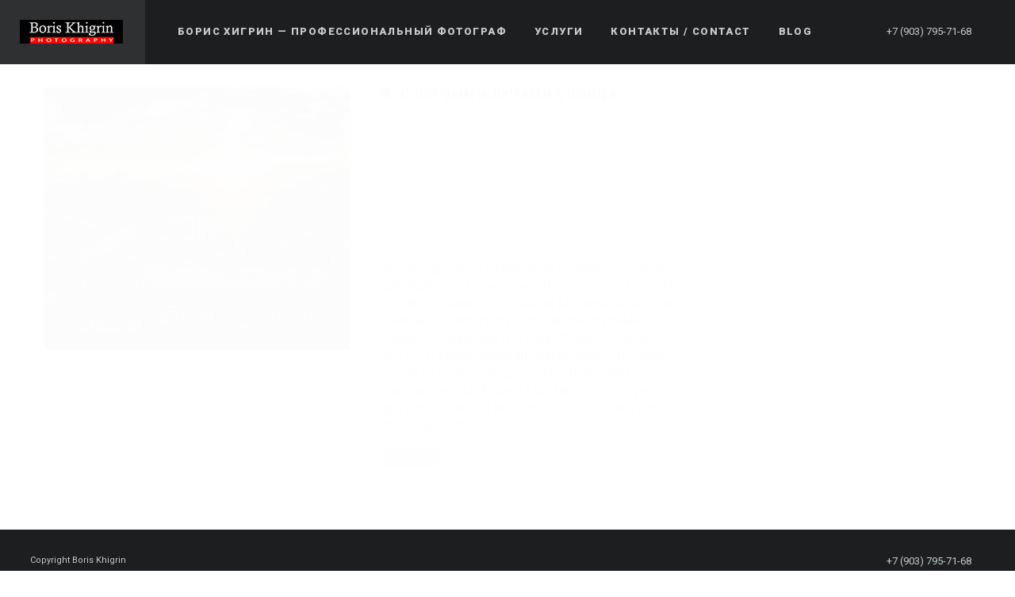

--- FILE ---
content_type: text/html; charset=UTF-8
request_url: https://boris-khigrin.com/tag/moscow-roof
body_size: 12027
content:
<!DOCTYPE html>
<html lang="en-US">
<head>
    <meta http-equiv="Content-Type" content="text/html; charset=UTF-8">
    <meta name="viewport" content="width=device-width, initial-scale=1, maximum-scale=1">    <link rel="shortcut icon" href="https://boris-khigrin.com/wp-content/uploads/2016/03/03_32.jpg" type="image/x-icon">
    <link rel="apple-touch-icon" href="https://boris-khigrin.com/wp-content/uploads/2016/03/03_57.jpg">
    <link rel="apple-touch-icon" sizes="72x72" href="https://boris-khigrin.com/wp-content/uploads/2016/03/03_72.jpg">
    <link rel="apple-touch-icon" sizes="114x114" href="https://boris-khigrin.com/wp-content/uploads/2016/03/03_114.jpg">
    <link rel="pingback" href="https://boris-khigrin.com/xmlrpc.php">
    <script type="text/javascript">
        var gt3_ajaxurl = "https://boris-khigrin.com/wp-admin/admin-ajax.php";
    </script>
    <!-- Global site tag (gtag.js) - Google Analytics -->
<script async src="https://www.googletagmanager.com/gtag/js?id=UA-39346297-1"></script>
<script>
  window.dataLayer = window.dataLayer || [];
  function gtag(){dataLayer.push(arguments);}
  gtag('js', new Date());

  gtag('config', 'UA-39346297-1');
</script>

	<!-- This site is optimized with the Yoast SEO plugin v15.9.1 - https://yoast.com/wordpress/plugins/seo/ -->
	<title>Moscow roof Archives &mdash; Boris Khigrin Photographer</title>
	<meta name="robots" content="index, follow, max-snippet:-1, max-image-preview:large, max-video-preview:-1" />
	<link rel="canonical" href="https://boris-khigrin.com/tag/moscow-roof" />
	<meta property="og:locale" content="en_US" />
	<meta property="og:type" content="article" />
	<meta property="og:title" content="Moscow roof Archives &mdash; Boris Khigrin Photographer" />
	<meta property="og:url" content="https://boris-khigrin.com/tag/moscow-roof" />
	<meta property="og:site_name" content="Boris Khigrin Photographer" />
	<meta property="og:image" content="https://boris-khigrin.com/wp-content/uploads/2012/12/033.jpg" />
	<meta property="og:image:width" content="945" />
	<meta property="og:image:height" content="729" />
	<meta name="twitter:card" content="summary" />
	<meta name="twitter:site" content="@BorKhi" />
	<script type="application/ld+json" class="yoast-schema-graph">{"@context":"https://schema.org","@graph":[{"@type":["Person","Organization"],"@id":"https://boris-khigrin.com/#/schema/person/2b06db53cf64917677434c8878e0a8d3","name":"admin","image":{"@type":"ImageObject","@id":"https://boris-khigrin.com/#personlogo","inLanguage":"en-US","url":"https://secure.gravatar.com/avatar/911aa7a1e796c0148b09a8b675eaced0?s=96&d=mm&r=g","caption":"admin"},"logo":{"@id":"https://boris-khigrin.com/#personlogo"},"description":"\u041f\u0440\u043e\u0444\u0435\u0441\u0441\u0438\u043e\u043d\u0430\u043b\u044c\u043d\u044b\u0439 \u0444\u043e\u0442\u043e\u0433\u0440\u0430\u0444 \u0412 \u041c\u043e\u0441\u043a\u0432\u0435 \u0438 \u041f\u0438\u0442\u0435\u0440\u0435","sameAs":["https://boris-khigrin.com/","https://www.facebook.com/boris.khigrin","https://www.instagram.com/boris_khigrin/","https://www.pinterest.ru/bkhigrin/"]},{"@type":"WebSite","@id":"https://boris-khigrin.com/#website","url":"https://boris-khigrin.com/","name":"Boris Khigrin Photographer","description":"\u0411\u043e\u0440\u0438\u0441 \u0425\u0438\u0433\u0440\u0438\u043d \u0444\u043e\u0442\u043e\u0433\u0440\u0430\u0444 Boris Khigrin photography","publisher":{"@id":"https://boris-khigrin.com/#/schema/person/2b06db53cf64917677434c8878e0a8d3"},"potentialAction":[{"@type":"SearchAction","target":"https://boris-khigrin.com/?s={search_term_string}","query-input":"required name=search_term_string"}],"inLanguage":"en-US"},{"@type":"CollectionPage","@id":"https://boris-khigrin.com/tag/moscow-roof#webpage","url":"https://boris-khigrin.com/tag/moscow-roof","name":"Moscow roof Archives &mdash; Boris Khigrin Photographer","isPartOf":{"@id":"https://boris-khigrin.com/#website"},"breadcrumb":{"@id":"https://boris-khigrin.com/tag/moscow-roof#breadcrumb"},"inLanguage":"en-US","potentialAction":[{"@type":"ReadAction","target":["https://boris-khigrin.com/tag/moscow-roof"]}]},{"@type":"BreadcrumbList","@id":"https://boris-khigrin.com/tag/moscow-roof#breadcrumb","itemListElement":[{"@type":"ListItem","position":1,"item":{"@type":"WebPage","@id":"https://boris-khigrin.com/","url":"https://boris-khigrin.com/","name":"Home"}},{"@type":"ListItem","position":2,"item":{"@type":"WebPage","@id":"https://boris-khigrin.com/tag/moscow-roof","url":"https://boris-khigrin.com/tag/moscow-roof","name":"Moscow roof"}}]}]}</script>
	<!-- / Yoast SEO plugin. -->


<link rel='dns-prefetch' href='//fonts.googleapis.com' />
<link rel='dns-prefetch' href='//s.w.org' />
<link rel="alternate" type="application/rss+xml" title="Boris Khigrin Photographer &raquo; Feed" href="https://boris-khigrin.com/feed" />
<link rel="alternate" type="application/rss+xml" title="Boris Khigrin Photographer &raquo; Comments Feed" href="https://boris-khigrin.com/comments/feed" />
<link rel="alternate" type="application/rss+xml" title="Boris Khigrin Photographer &raquo; Moscow roof Tag Feed" href="https://boris-khigrin.com/tag/moscow-roof/feed" />
		<script type="text/javascript">
			window._wpemojiSettings = {"baseUrl":"https:\/\/s.w.org\/images\/core\/emoji\/13.0.0\/72x72\/","ext":".png","svgUrl":"https:\/\/s.w.org\/images\/core\/emoji\/13.0.0\/svg\/","svgExt":".svg","source":{"concatemoji":"https:\/\/boris-khigrin.com\/wp-includes\/js\/wp-emoji-release.min.js?ver=5.5.17"}};
			!function(e,a,t){var n,r,o,i=a.createElement("canvas"),p=i.getContext&&i.getContext("2d");function s(e,t){var a=String.fromCharCode;p.clearRect(0,0,i.width,i.height),p.fillText(a.apply(this,e),0,0);e=i.toDataURL();return p.clearRect(0,0,i.width,i.height),p.fillText(a.apply(this,t),0,0),e===i.toDataURL()}function c(e){var t=a.createElement("script");t.src=e,t.defer=t.type="text/javascript",a.getElementsByTagName("head")[0].appendChild(t)}for(o=Array("flag","emoji"),t.supports={everything:!0,everythingExceptFlag:!0},r=0;r<o.length;r++)t.supports[o[r]]=function(e){if(!p||!p.fillText)return!1;switch(p.textBaseline="top",p.font="600 32px Arial",e){case"flag":return s([127987,65039,8205,9895,65039],[127987,65039,8203,9895,65039])?!1:!s([55356,56826,55356,56819],[55356,56826,8203,55356,56819])&&!s([55356,57332,56128,56423,56128,56418,56128,56421,56128,56430,56128,56423,56128,56447],[55356,57332,8203,56128,56423,8203,56128,56418,8203,56128,56421,8203,56128,56430,8203,56128,56423,8203,56128,56447]);case"emoji":return!s([55357,56424,8205,55356,57212],[55357,56424,8203,55356,57212])}return!1}(o[r]),t.supports.everything=t.supports.everything&&t.supports[o[r]],"flag"!==o[r]&&(t.supports.everythingExceptFlag=t.supports.everythingExceptFlag&&t.supports[o[r]]);t.supports.everythingExceptFlag=t.supports.everythingExceptFlag&&!t.supports.flag,t.DOMReady=!1,t.readyCallback=function(){t.DOMReady=!0},t.supports.everything||(n=function(){t.readyCallback()},a.addEventListener?(a.addEventListener("DOMContentLoaded",n,!1),e.addEventListener("load",n,!1)):(e.attachEvent("onload",n),a.attachEvent("onreadystatechange",function(){"complete"===a.readyState&&t.readyCallback()})),(n=t.source||{}).concatemoji?c(n.concatemoji):n.wpemoji&&n.twemoji&&(c(n.twemoji),c(n.wpemoji)))}(window,document,window._wpemojiSettings);
		</script>
		<style type="text/css">
img.wp-smiley,
img.emoji {
	display: inline !important;
	border: none !important;
	box-shadow: none !important;
	height: 1em !important;
	width: 1em !important;
	margin: 0 .07em !important;
	vertical-align: -0.1em !important;
	background: none !important;
	padding: 0 !important;
}
</style>
	<link rel='stylesheet' id='mailchimpSF_main_css-css'  href='https://boris-khigrin.com/?mcsf_action=main_css&#038;ver=5.5.17' type='text/css' media='all' />
<!--[if IE]>
<link rel='stylesheet' id='mailchimpSF_ie_css-css'  href='https://boris-khigrin.com/wp-content/plugins/mailchimp/css/ie.css?ver=5.5.17' type='text/css' media='all' />
<![endif]-->
<link rel='stylesheet' id='wp-block-library-css'  href='https://boris-khigrin.com/wp-includes/css/dist/block-library/style.min.css?ver=5.5.17' type='text/css' media='all' />
<link rel='stylesheet' id='contact-form-7-css'  href='https://boris-khigrin.com/wp-content/plugins/contact-form-7/includes/css/styles.css?ver=5.3.1' type='text/css' media='all' />
<link rel='stylesheet' id='bwg_fonts-css'  href='https://boris-khigrin.com/wp-content/plugins/photo-gallery/css/bwg-fonts/fonts.css?ver=0.0.1' type='text/css' media='all' />
<link rel='stylesheet' id='sumoselect-css'  href='https://boris-khigrin.com/wp-content/plugins/photo-gallery/css/sumoselect.min.css?ver=3.0.3' type='text/css' media='all' />
<link rel='stylesheet' id='mCustomScrollbar-css'  href='https://boris-khigrin.com/wp-content/plugins/photo-gallery/css/jquery.mCustomScrollbar.min.css?ver=2.5.63' type='text/css' media='all' />
<link rel='stylesheet' id='bwg_frontend-css'  href='https://boris-khigrin.com/wp-content/plugins/photo-gallery/css/styles.min.css?ver=2.5.63' type='text/css' media='all' />
<link rel='stylesheet' id='gt3_default_style-css'  href='https://boris-khigrin.com/wp-content/themes/soho/style.css?ver=5.5.17' type='text/css' media='all' />
<link rel='stylesheet' id='gt3_theme-css'  href='https://boris-khigrin.com/wp-content/themes/soho/css/theme.css?ver=5.5.17' type='text/css' media='all' />
<style id='gt3_theme-inline-css' type='text/css'>
/* SKIN COLORS */body,.preloader {background:#ffffff;}* {font-family:Roboto;}p, td, div,select,select[multiple="multiple"] option,input, textarea,.no_bg a,.widget_nav_menu ul li a,.widget_archive ul li a,.widget_pages ul li a,.widget_categories ul li a,.widget_recent_entries ul li a,.widget_meta ul li a,.widget_posts .post_title {color:#7e7f81;font-weight:400;}.shortcode_iconbox p {color:#7e7f81!important;}h1, h2, h3, h4, h5, h6,h1 span, h2 span, h3 span, h4 span, h5 span, h6 span,h1 small, h2 small, h3 small, h4 small, h5 small, h6 small,h1 a, h2 a, h3 a, h4 a, h5 a, h6 a,.shortcode_iconbox a:hover .iconbox_title,.pp_title {color:#3f4041;}.iconbox_title {color:#3f4041!important;}.logo {background-color:#2e3032;}header.main_header {background-color:#1d1e1f;}ul.mobile_menu a,ul.mobile_menu a span,.mobile_menu li.menu-item-has-children > a:after {color:#c7cacc;}header.main_header ul.menu > li > a {color:#c7cacc;font-weight: 900;font-size: 13pxpx;line-height: 15pxpx;}.main_header nav ul.menu > li.current-menu-ancestor > a,.main_header nav ul.menu > li.current-menu-item > a,.main_header nav ul.menu > li.current-menu-parent > a,ul.mobile_menu li.current-menu-ancestor > a,ul.mobile_menu li.current-menu-item > a,ul.mobile_menu li.current-menu-parent > a,ul.mobile_menu li.current-menu-ancestor > a span,ul.mobile_menu li.current-menu-item > a span,ul.mobile_menu li.current-menu-parent > a span,.mobile_menu li.current-menu-parent.menu-item-has-children > a:after,.mobile_menu li.current-menu-item.menu-item-has-children > a:after,.mobile_menu li.current-menu-ancestor.menu-item-has-children > a:after {color:#616364;}.main_header nav ul.sub-menu,.main_header nav ul.sub-menu li ul.sub-menu li ul.sub-menu {background-color:#2e3032;}.main_header nav ul.sub-menu li ul.sub-menu {background-color:#1d1e1f;}.main_header nav ul.sub-menu li > a,.main_header nav ul.sub-menu li ul.sub-menu li ul.sub-menu li > a {color:#c8c9cc;font-size: 12pxpx;line-height: 14pxpx;}.main_header nav ul.sub-menu li ul.sub-menu li > a {color:#a1a2a4;}.main_header nav ul.sub-menu li > a:before,.main_header nav ul.sub-menu li ul.sub-menu li ul.sub-menu li > a:before {background-color:#45484a;}.main_header nav ul.sub-menu li ul.sub-menu li > a:before {background-color:#45484a;}footer.main_footer {background-color:#1d1e1f;}.phone,.copyright,.back404 a,.back404 a:hover {color:#c7cacc;}.left-sidebar-block:before,.right-sidebar-block:before {background:#e4e7e9;}/*Fonts Families and Sizes*/p, td, div,input,select[multiple="multiple"] option,select {font-family:Roboto;font-weight:400;}.fs_descr {font-family:Roboto!important;}a:hover {color:#7e7f81;font-weight:400;}.main_header nav ul.menu li a,.main_header nav ul.menu li span,ul.mobile_menu li a,ul.mobile_menu li span,.filter_toggler {font-family: Roboto;font-size: 13px;line-height: 15px;}p, td, div,blockquote p,input,input[type="text"],input[type="email"],input[type="password"],select,select[multiple="multiple"] option,textarea {font-size:18px;line-height:22px;}select option {background:#ffffff;}.main_header nav ul.menu > li > a,ul.mobile_menu > li > a {font-size:13px;line-height: 15px;}.main_header nav ul.menu > li > a:before,ul.mobile_menu > li > a:before {line-height: 15px;}h1, h2, h3, h4, h5, h6,h1 span, h2 span, h3 span, h4 span, h5 span, h6 span,h1 small, h2 small, h3 small, h4 small, h5 small, h6 small,h1 a, h2 a, h3 a, h4 a, h5 a, h6 a {font-family: Roboto;-moz-osx-font-smoothing:grayscale;-webkit-font-smoothing:antialiased;padding:0;}blockquote.shortcode_blockquote.type3:before,blockquote.shortcode_blockquote.type4:before,blockquote.shortcode_blockquote.type5:before,.shortcode_tab_item_title,input[type="button"],input[type="reset"],input[type="submit"],.search404.search_form .search_button {font-family: Roboto;-moz-osx-font-smoothing:grayscale;-webkit-font-smoothing:antialiased;}.dropcap,.easyPieChart,.easyPieChart span,.shortcode_button,.shortcode_button:hover,.load_more_works,.load_more_works:hover,.share_toggle,.share_toggle:hover,.countdown-amount,.countdown-period,.notify_shortcode input[type="submit"] {font-family: Roboto;font-weight:900;-moz-osx-font-smoothing:grayscale;-webkit-font-smoothing:antialiased;}.sidebar_header {font-family:;}.box_date span,.countdown-row .countdown-section:before,.countdown-amount,.countdown-period {font-family: Roboto;-moz-osx-font-smoothing:grayscale;-webkit-font-smoothing:antialiased;}a.shortcode_button,.chart.easyPieChart,.chart.easyPieChart span,input[type="button"],input[type="reset"],input[type="submit"],.search404 .search_button {font-family: Roboto;-moz-osx-font-smoothing:grayscale;-webkit-font-smoothing:antialiased;}h1, h2, h3, h4, h5, h6,h1 span, h2 span, h3 span, h4 span, h5 span, h6 span,h1 a, h2 a, h3 a, h4 a, h5 a, h6 a,h1 a:hover, h2 a:hover, h3 a:hover, h4 a:hover, h5 a:hover, h6 a:hover {font-weight:900;-moz-osx-font-smoothing:grayscale;-webkit-font-smoothing:antialiased;}input[type="button"],input[type="reset"],input[type="submit"],.search404 .search_button {font-weight:900;-moz-osx-font-smoothing:grayscale;-webkit-font-smoothing:antialiased;}input[type="button"],input[type="reset"],input[type="submit"] {-moz-osx-font-smoothing:grayscale;-webkit-font-smoothing:antialiased;}h1, h1 span, h1 a, h3.promo_title {font-size:22px;line-height:24px;}h2, h2 span, h2 a {font-size:20px;line-height:22px;}h3, h3 span, h3 a {font-size:18px;line-height:20px;}h4, h4 span, h4 a,h3.comment-reply-title,h3.comment-reply-title a {font-size:16px;line-height:18px;}h5, h5 span, h5 a {font-size:14px;line-height:16px;}h6, h6 span, h6 a,.comment_info h6:after {font-size:12px;line-height:14px;}/* CSS HERE */::selection {background:#ff2b00;}::-moz-selection {background:#ff2b00;}.main_header nav ul.sub-menu li.current-menu-item > a,.main_header nav ul.sub-menu li.current-menu-parent > a,.main_header nav ul.sub-menu li.current-menu-ancestor > a,.main_header nav ul.sub-menu li.current_page_item > a{color:#ff2b00!important;}.main_header nav ul li:hover > a,.main_header nav ul.sub-menu li.current-menu-item:hover > a,.main_header nav ul.sub-menu li.current-menu-parent:hover > a,.main_header nav ul.sub-menu li.current-menu-ancestor:hover > a,.main_header nav ul.sub-menu li.current_page_item:hover > a{color:#ff2b00!important;}a,blockquote.shortcode_blockquote.type5:before,.dropcap.type2,.dropcap.type5,.widget_nav_menu ul li a:hover,.widget_archive ul li a:hover,.widget_pages ul li a:hover,.widget_categories ul li a:hover,.widget_recent_entries ul li a:hover,.widget_meta ul li a:hover,.widget_posts .post_title:hover,.shortcode_iconbox a:hover .iconbox_title,.shortcode_iconbox a:hover .iconbox_body,.shortcode_iconbox a:hover .iconbox_body p,.shortcode_iconbox a:hover .ico i,.featured_items_title h5 a:hover,.optionset li a:hover,.portfolio_dscr_top h3 a:hover,.portfolio_block h5 a:hover,.blogpost_title a:hover,select[multiple="multiple"] option:focus,input[type="date"]:focus,input[type="tel"]:focus,input[type="text"]:focus,input[type="email"]:focus,input[type="password"]:focus,textarea:focus,.author_name a:hover,.header_filter .optionset li.selected a,.filter_toggler:hover,ol li:before,ul li:before,.count_title,.count_title h1,.no_bg a:hover,.pp_title span {color:#ff2b00;}input[type="date"]:focus::-webkit-input-placeholder,input[type="tel"]:focus::-webkit-input-placeholder,input[type="text"]:focus::-webkit-input-placeholder,input[type="email"]:focus::-webkit-input-placeholder,input[type="password"]:focus::-webkit-input-placeholder,textarea:focus::-webkit-input-placeholder {color:#ff2b00;-webkit-font-smoothing: antialiased;}input[type="date"]:focus::-moz-placeholder,input[type="tel"]:focus::-moz-placeholder,input[type="text"]:focus::-moz-placeholder,input[type="email"]:focus::-moz-placeholder,input[type="password"]:focus::-moz-placeholder,textarea:focus::-moz-placeholder {color:#ff2b00;opacity: 1;-moz-osx-font-smoothing: grayscale;}input[type="text"]:focus:-ms-input-placeholder {color:#ff2b00;}input[type="email"]:focus:-ms-input-placeholder {color:#ff2b00;}input[type="password"]:focus:-ms-input-placeholder {color:#ff2b00;}textarea:focus:-ms-input-placeholder {color:#ff2b00;}.widget_posts .post_title:hover,.shortcode_iconbox a:hover .ico i,.module_team .team_title a:hover,.price_item.most_popular .item_cost_wrapper h3,.price_item.most_popular .item_cost_wrapper h5,.wrapper404 h1 span,.optionset li.selected a,.bc_title a:hover,.widget_nav_menu ul li a:hover,.widget_archive ul li a:hover,.widget_pages ul li a:hover,.widget_categories ul li a:hover,.widget_recent_entries ul li a:hover,.widget_meta ul li a:hover,.widget_posts .post_title:hover {color:#ff2b00;}.featured_item_footer .gallery_likes:hover span,.featured_item_footer .gallery_likes:hover i,.featured_item_footer .morelink:hover,.module_team a.teamlink:hover,.preview_likes,.preview_likes i {color:#ff2b00!important;}.highlighted_colored,.shortcode_button.btn_type5,.box_date .box_month,.preloader:after,.price_item .price_item_btn a:hover,.shortcode_button.btn_type1:hover,.title:before,#reply-title:before,.postcomment:before,.featured_items_title h5:before,.module_team h5:before,.price_item.most_popular .price_item_title,.search404 .search_button,.portfolio_dscr_top h3:before,.bc_likes:hover,.pagerblock li a:hover,input[type="button"],input[type="reset"],input[type="submit"],.share_toggle:hover,.notify_shortcode input[type="submit"],.title_square h1:before,.title_square h2:before,.title_square h3:before,.title_square h4:before,.title_square h5:before,.title_square h6:before,.blogpost_user_meta h5:before {background-color:#ff2b00;}#mc_signup_submit:hover,.pp_wrapper input[type="submit"]:hover,.search_button:hover,.blog_post_preview .blogpost_title:before {background-color:#ff2b00!important;}blockquote.shortcode_blockquote.type5 .blockquote_wrapper,.widget_tag_cloud a:hover,.fs_blog_top,.simple-post-top,.widget_search .search_form,.module_cont hr.type3,blockquote.shortcode_blockquote.type2,.iconbox_wrapper .ico,.promoblock_wrapper {border-color:#ff2b00;}.bc_likes:hover:after {border-color: transparent transparent transparent #ff2b00;}/* Woocommerce CSS */nav.woocommerce-pagination ul.page-numbers li a:hover {background:#ff2b00;}.woocommerce select {font-family:"Roboto";}.woocommerce_container ul.products li.product h3,.woocommerce ul.products li.product h3,.woocommerce-result-count {color:#3f4041;}.woocommerce_container ul.products li.product h3:hover,.woocommerce ul.products li.product h3:hover {color: #ff2b00 !important;}.woocommerce_container ul.products li.product h3:before,.woocommerce ul.products li.product h3:before {background:#ff2b00;}.woocommerce .woocommerce_container ul.products li.product .product_meta .posted_in a:hover,.woocommerce .woocommerce_container .upsells.products ul li.product .product_meta .posted_in a:hover,.woocommerce ul.products li.product .product_meta .posted_in a:hover,.woocommerce .upsells.products ul li.product .product_meta .posted_in a:hover,.woocommerce_container ul.products li.product a.button:hover,.woocommerce ul.products li.product a.button:hover {color: #ff2b00 !important;}.woo_wrap .widget_shopping_cart .total span,.main_container .widget_shopping_cart .total span {color:#ff2b00;}.woo_wrap ul.cart_list li a:hover, .woo_wrap ul.product_list_widget li a:hover,.woocommerce ul.product_list_widget li a:hover {color: #ff2b00 !important;}.widget_product_categories a:hover,.widget_product_categories li.current-cat a,.widget_login .pagenav a:hover,.woocommerce-page .widget_nav_menu ul li a:hover,.widget_layered_nav li:hover, .widget_layered_nav li.chosen,.widget_layered_nav li:hover a, .widget_layered_nav li.chosen a,.woocommerce .widget_layered_nav ul li.chosen a,.woocommerce-page .widget_layered_nav ul li.chosen a {color:#ff2b00 !important;}.woocommerce a.button,.woocommerce button.button,.woocommerce input.button,.woocommerce #respond input#submit,.woocommerce #content input.button,.woocommerce a.edit,.woocommerce #commentform #submit,.woocommerce-page input.button,.woocommerce .wrapper input[type="reset"],.woocommerce .wrapper input[type="submit"] {font-family: "Roboto";-moz-osx-font-smoothing:grayscale;-webkit-font-smoothing:antialiased;}.woocommerce #commentform #submit,.woocommerce #respond input#submit,.woocommerce form.login input.button,.woocommerce form.lost_reset_password input.button,.return-to-shop a.button,#payment input.button,.woocommerce p input.button,.woocommerce p button.button,.woocommerce a.button,.woocommerce button.button,.woocommerce input.button,.woocommerce #content input.button,.woocommerce a.edit,.woocommerce-page input.button,.woocommerce .wrapper input[type="reset"],.woocommerce .wrapper input[type="submit"],.woocommerce .checkout_coupon p input.button,.woocommerce .checkout_coupon p button.button,.woocommerce .woocommerce-shipping-calculator p button.button {background:#ff2b00 !important;}.woo_wrap .price_label span {color:#ff2b00;}.woo_wrap .price_label span.to:before {color:#ff2b00;}.woocommerce-review-link:hover {color:#ff2b00;}.woocommerce_container h1.product_title:before {background:#ff2b00;}.summary del,.summary del .amount,.woocommerce .summary .price span.from {color:#3f4041 !important;}div.product .summary .amount,div.product .summary ins,div.product .summary ins .amount {color:#ff2b00;}.summary .product_meta span a:hover {color:#ff2b00 !important;}.woocommerce_container ul.products li.product a.add_to_cart_button.loading,.woocommerce ul.products li.product a.add_to_cart_button.loading {color:#ff2b00 !important;}.woocommerce div.product .woocommerce-tabs .panel,.woocommerce #content div.product .woocommerce-tabs .panel,.woocommerce div.product .woocommerce-tabs .panel p,.woocommerce #content div.product .woocommerce-tabs .panel p,.woocommerce .chosen-container .chosen-drop {color:#7e7f81;}.woocommerce div.product .woocommerce-tabs .panel a:hover,.woocommerce #content div.product .woocommerce-tabs .panel a:hover {color:#7e7f81 !important;}.woocommerce div.product .woocommerce-tabs .panel h2,.woocommerce #content div.product .woocommerce-tabs .panel h2,.woocommerce .woocommerce-tabs #reviews #reply-title,.woocommerce .chosen-container-single .chosen-search input[type="text"] {color:#3f4041 !important;}.woocommerce-page .widget_shopping_cart .empty {color:#7e7f81 !important;}.woocommerce-page .related.products h2:before,.woocommerce-page .upsells.products h2:before,.woocommerce-page .contentarea h2:before,.woocommerce-page .contentarea h3:before,.woocommerce header.title h2:before,.woocommerce header.title h3:before {background:#ff2b00;}.woocommerce #payment div.payment_box,.woocommerce .chzn-container-single .chzn-single,.woocommerce .chosen-container-single .chosen-single {color:#7e7f81 !important;}.woocommerce select,.shop_table .product-name,.shop_table .product-name a,.shop_table .product-price .amount {color:#7e7f81;}.shop_table .product-name a:hover,.shop_table .product-subtotal .amount {color:#ff2b00;}mark {background:#ff2b00;}.woocommerce-result-count,.woocommerce .woocommerce_container ul.products li.product .product_meta .posted_in a,.woocommerce .woocommerce_container .upsells.products ul li.product .product_meta .posted_in a,.woocommerce ul.products li.product .product_meta .posted_in a,.woocommerce .upsells.products ul li.product .product_meta .posted_in a,.woocommerce .woocommerce_container ul.products li.product .price,.woocommerce .woocommerce_container .upsells.products ul li.product .price,.woocommerce ul.products li.product .price,.woocommerce .upsells.products ul li.product .price,.woocommerce .woocommerce_container ul.products li.product .price ins,.woocommerce .woocommerce_container .upsells.products ul li.product .price ins,.woocommerce ul.products li.product .price ins,.woocommerce .upsells.products ul li.product .price ins,.widget_product_tag_cloud a,.woo_wrap ul.cart_list li a, .woo_wrap ul.product_list_widget li a,.main_container ul.cart_list li a, .woo_wrap ul.product_list_widget li a,.woocommerce ul.product_list_widget li a,.woocommerce-page .widget_shopping_cart .empty,.woo_wrap .widget_shopping_cart .total.main_container .widget_shopping_cart .total,.woocommerce ul.cart_list li dl dt,.woocommerce ul.product_list_widget li dl dt,.woocommerce ul.cart_list li dl dd,.woocommerce ul.product_list_widget li dl dd,.widget_product_categories a,.widget_login .pagenav a,.widget_product_categories a,.widget_login .pagenav a,.woo_wrap .price_label span.to:before,.widget_price_filter .ui-slider .ui-slider-handle:before,.woocommerce .woocommerce_message, .woocommerce .woocommerce_error, .woocommerce .woocommerce_info,.woocommerce .woocommerce-message, .woocommerce .woocommerce-error, .woocommerce .woocommerce-info,.woocommerce .quantity input.qty,.woocommerce #content .quantity input.qty,.summary .product_meta span a,.summary .product_meta span.tagged_as a,.woocommerce table.shop_attributes th,.woocommerce table.shop_attributes td,.woocommerce form .form-row input.input-text,.woocommerce form .form-row textarea,.woocommerce #coupon_code,.woocommerce strong span.amount,.woocommerce table.shop_table th,.woocommerce table.shop_table td,.order_table_item strong,.woocommerce .order_details li strong,.woocommerce-page .order_details li strong,.woocommerce .cart_totals th,.woocommerce .cart_totals th strong,.woocommerce select,.woo_wrap .quantity,.woo_wrap .quantity .amount,.main_container .quantity,.main_container .quantity .amount,.woo_wrap .widget_shopping_cart .total strong,.main_container .widget_shopping_cart .total strong,.widget_layered_nav li,.widget_layered_nav li a,.woocommerce .woocommerce_message a,.woocommerce .woocommerce_error a,.woocommerce .woocommerce_info a,.woocommerce .woocommerce-message a,.woocommerce .woocommerce-error a,.woocommerce .woocommerce-info a,.woocommerce-review-link,.woocommerce table.shop_attributes th,.woocommerce .lost_password,.woocommerce .cart_totals tr th, .woocommerce .cart_totals tr td {font-weight:400;}.woocommerce_container ul.products li.product a.button,.woocommerce ul.products li.product a.button,.variations td label,.woocommerce .right-sidebar-block a.button,.woocommerce .right-sidebar-block button.button,.woocommerce .left-sidebar-block a.button,.woocommerce .left-sidebar-block button.button,.woocommerce-page .right-sidebar-block a.button,.woocommerce-page .right-sidebar-block button.button,.woocommerce-page .left-sidebar-block a.button,.woocommerce-page .left-sidebar-block button.button,.widget_shopping_cart a.button,.woocommerce label.checkbox,.calculated_shipping .order-total th,.calculated_shipping .order-total td .amount,.shop_table .product-name,.shop_table .product-name a,.shop_table .product-subtotal .amount,.shop_table .product-price .amount,.shop_table .product-name dl.variation dt,.shop_table .product-name dl.variation dd,.woocommerce .woocommerce-tabs #reviews #comments ol.commentlist li .comment-text .meta strong,.woocommerce .woocommerce-tabs #reviews #comments ol.commentlist li .comment-text .meta time,.woocommerce .shop_table.cart .actions .button,.woocommerce table.shop_table tfoot td,.woocommerce table.shop_table th,.product-name strong,.shipping-calculator-button {font-weight:400 !important;}.woocommerce .cart-collaterals .order-total .amount {color:#3f4041;}input[type="search"]:focus,input[type="number"]:focus {color:#ff2b00;}input[type="search"]:focus::-webkit-input-placeholder,input[type="number"]:focus::-webkit-input-placeholder {color:#ff2b00;-webkit-font-smoothing: antialiased;}input[type="search"]:focus::-moz-placeholder,input[type="number"]:focus::-moz-placeholder,textarea:focus::-moz-placeholder {color:#ff2b00;opacity: 1;-moz-osx-font-smoothing: grayscale;}input[type="search"]:focus:-ms-input-placeholder {color:#ff2b00;}input[type="number"]:focus:-ms-input-placeholder {color:#ff2b00;}.woocommerce .order_details li strong,.woocommerce-page .order_details li strong,.woocommerce table.shop_table thead th {color:#3f4041 !important;}#ship-to-different-address {color:#7e7f81;}.select2-container .select2-choice,.select2-container .select2-choice:hover,.select2-container .select2-choice span,.select2-container .select2-choice:hover span {color:#7e7f81 !important;font-weight:400 !important;}.header_cart_content a:hover {color:#ff2b00;}
</style>
<link rel='stylesheet' id='gt3_responsive-css'  href='https://boris-khigrin.com/wp-content/themes/soho/css/responsive.css?ver=5.5.17' type='text/css' media='all' />
<link rel='stylesheet' id='AllFonts-css'  href='https://fonts.googleapis.com/css?family=Roboto%3A300%2C+400%7CRoboto%3A900%7CRoboto%3A300%2C+900&#038;ver=5.5.17' type='text/css' media='all' />
<link rel='stylesheet' id='fancybox-css'  href='https://boris-khigrin.com/wp-content/plugins/easy-fancybox/css/jquery.fancybox.min.css?ver=1.3.24' type='text/css' media='screen' />
<script type='text/javascript' src='https://boris-khigrin.com/wp-includes/js/jquery/jquery.js?ver=1.12.4-wp' id='jquery-core-js'></script>
<script type='text/javascript' src='https://boris-khigrin.com/wp-content/plugins/photo-gallery/js/jquery.sumoselect.min.js?ver=3.0.3' id='sumoselect-js'></script>
<script type='text/javascript' src='https://boris-khigrin.com/wp-content/plugins/photo-gallery/js/jquery.mobile.min.js?ver=1.3.2' id='jquery-mobile-js'></script>
<script type='text/javascript' src='https://boris-khigrin.com/wp-content/plugins/photo-gallery/js/jquery.mCustomScrollbar.concat.min.js?ver=2.5.63' id='mCustomScrollbar-js'></script>
<script type='text/javascript' src='https://boris-khigrin.com/wp-content/plugins/photo-gallery/js/jquery.fullscreen-0.4.1.min.js?ver=0.4.1' id='jquery-fullscreen-js'></script>
<script type='text/javascript' id='bwg_frontend-js-extra'>
/* <![CDATA[ */
var bwg_objectsL10n = {"bwg_field_required":"field is required.","bwg_mail_validation":"This is not a valid email address.","bwg_search_result":"There are no images matching your search.","bwg_select_tag":"Select Tag","bwg_order_by":"Order By","bwg_search":"Search","bwg_show_ecommerce":"Show Ecommerce","bwg_hide_ecommerce":"Hide Ecommerce","bwg_show_comments":"Show Comments","bwg_hide_comments":"Hide Comments","bwg_restore":"Restore","bwg_maximize":"Maximize","bwg_fullscreen":"Fullscreen","bwg_exit_fullscreen":"Exit Fullscreen","bwg_search_tag":"SEARCH...","bwg_tag_no_match":"No tags found","bwg_all_tags_selected":"All tags selected","bwg_tags_selected":"tags selected","play":"Play","pause":"Pause","is_pro":"1","bwg_play":"Play","bwg_pause":"Pause","bwg_hide_info":"Hide info","bwg_show_info":"Show info","bwg_hide_rating":"Hide rating","bwg_show_rating":"Show rating","ok":"Ok","cancel":"Cancel","select_all":"Select all","lazy_load":"0","lazy_loader":"https:\/\/boris-khigrin.com\/wp-content\/plugins\/photo-gallery\/images\/ajax_loader.png","front_ajax":"0"};
/* ]]> */
</script>
<script type='text/javascript' src='https://boris-khigrin.com/wp-content/plugins/photo-gallery/js/scripts.min.js?ver=2.5.63' id='bwg_frontend-js'></script>
<script type='text/javascript' src='https://boris-khigrin.com/wp-content/themes/soho/js/slider.js?ver=5.5.17' id='slider-js'></script>
<link rel="https://api.w.org/" href="https://boris-khigrin.com/wp-json/" /><link rel="alternate" type="application/json" href="https://boris-khigrin.com/wp-json/wp/v2/tags/483" /><link rel="EditURI" type="application/rsd+xml" title="RSD" href="https://boris-khigrin.com/xmlrpc.php?rsd" />
<link rel="wlwmanifest" type="application/wlwmanifest+xml" href="https://boris-khigrin.com/wp-includes/wlwmanifest.xml" /> 
<meta name="generator" content="WordPress 5.5.17" />
<script>var soho_var = true;</script><link rel="icon" href="https://boris-khigrin.com/wp-content/uploads/2015/07/cropped-IMAG0595-32x32.jpg" sizes="32x32" />
<link rel="icon" href="https://boris-khigrin.com/wp-content/uploads/2015/07/cropped-IMAG0595-192x192.jpg" sizes="192x192" />
<link rel="apple-touch-icon" href="https://boris-khigrin.com/wp-content/uploads/2015/07/cropped-IMAG0595-180x180.jpg" />
<meta name="msapplication-TileImage" content="https://boris-khigrin.com/wp-content/uploads/2015/07/cropped-IMAG0595-270x270.jpg" />
	
	
	<!-- Marquiz script start -->
		<script>
		(function(w, d, s, o){
		  var j = d.createElement(s); j.async = true; j.src = '//script.marquiz.ru/v2.js';j.onload = function() {
			if (document.readyState !== 'loading') Marquiz.init(o);
			else document.addEventListener("DOMContentLoaded", function() {
			  Marquiz.init(o);
			});
		  };
		  d.head.insertBefore(j, d.head.firstElementChild);
		})(window, document, 'script', {
			host: '//quiz.marquiz.ru',
			region: 'eu',
			id: '6082c57472b3f700559a75dc',
			autoOpen: false,
			autoOpenFreq: 'once',
			openOnExit: false,
			disableOnMobile: false
		  }
		);
		</script>
	<!-- Marquiz script end -->
	

    
</head>

<body class="archive tag tag-moscow-roof tag-483 page_with_custom_background_image">
	    <header class="main_header ">
        <div class="header_wrapper">
            <a href="https://boris-khigrin.com/" class="logo"><img src="https://boris-khigrin.com/wp-content/uploads/2016/03/SOHO-logo130_30.jpg" alt="Logo"  width="130" height="30" class="logo_def"><img src="https://boris-khigrin.com/wp-content/uploads/2016/03/SOHO-logo260_60.jpg" alt="Logo" width="130" height="30" class="logo_retina"></a>
            <nav>
                <div class="menu-menu-soho-container"><ul id="menu-menu-soho" class="menu"><li id="menu-item-7278" class="menu-item menu-item-type-post_type menu-item-object-page menu-item-home menu-item-7278 parent-menu-1"><a href="https://boris-khigrin.com/"><span><i  class="menu-item menu-item-type-post_type menu-item-object-page menu-item-home menu-item-7278 parent-menu-1"></i>Борис Хигрин — профессиональный фотограф</span></a></li>
<li id="menu-item-7482" class="menu-item menu-item-type-post_type menu-item-object-page menu-item-has-children menu-item-7482 parent-menu-2"><a href="https://boris-khigrin.com/uslugi-order"><span><i  class="menu-item menu-item-type-post_type menu-item-object-page menu-item-has-children menu-item-7482 parent-menu-2"></i>Услуги</span></a>
<ul class="sub-menu">
	<li id="menu-item-11186" class="menu-item menu-item-type-post_type menu-item-object-page menu-item-11186"><a href="https://boris-khigrin.com/delovaya-fotosessiya"><span><i  class="menu-item menu-item-type-post_type menu-item-object-page menu-item-11186"></i>Фотосессия в деловом стиле</span></a></li>
	<li id="menu-item-12643" class="menu-item menu-item-type-post_type menu-item-object-port menu-item-12643"><a href="https://boris-khigrin.com/portfolio/fotosessiya-dlya-lichnogo-brenda"><span><i  class="menu-item menu-item-type-post_type menu-item-object-port menu-item-12643"></i>Фотосессия для личного бренда</span></a></li>
	<li id="menu-item-12224" class="menu-item menu-item-type-post_type menu-item-object-port menu-item-12224"><a href="https://boris-khigrin.com/portfolio/fitnes-fotosessiya"><span><i  class="menu-item menu-item-type-post_type menu-item-object-port menu-item-12224"></i>Фитнес фотосессия</span></a></li>
	<li id="menu-item-12645" class="menu-item menu-item-type-post_type menu-item-object-port menu-item-has-children menu-item-12645"><a href="https://boris-khigrin.com/portfolio/sportivnaya-fotosessiya"><span><i  class="menu-item menu-item-type-post_type menu-item-object-port menu-item-has-children menu-item-12645"></i>Спортивная фотосессия</span></a>
	<ul class="sub-menu">
		<li id="menu-item-12646" class="menu-item menu-item-type-post_type menu-item-object-port menu-item-12646"><a href="https://boris-khigrin.com/portfolio/syomka-sportivnyh-meropriyatij-i-sorevnovanij"><span><i  class="menu-item menu-item-type-post_type menu-item-object-port menu-item-12646"></i>Съёмка спортивных мероприятий и соревнований</span></a></li>
	</ul>
</li>
	<li id="menu-item-9756" class="menu-item menu-item-type-post_type menu-item-object-port menu-item-9756"><a href="https://boris-khigrin.com/portfolio/stilnaya-fotosessiya"><span><i  class="menu-item menu-item-type-post_type menu-item-object-port menu-item-9756"></i>Стильная фотосессия</span></a></li>
	<li id="menu-item-9758" class="menu-item menu-item-type-post_type menu-item-object-port menu-item-9758"><a href="https://boris-khigrin.com/portfolio/portretnaya-fotosessiya"><span><i  class="menu-item menu-item-type-post_type menu-item-object-port menu-item-9758"></i>Портретная фотосессия</span></a></li>
	<li id="menu-item-12644" class="menu-item menu-item-type-post_type menu-item-object-port menu-item-12644"><a href="https://boris-khigrin.com/portfolio/syomka-meropriyatiya"><span><i  class="menu-item menu-item-type-post_type menu-item-object-port menu-item-12644"></i>Съёмка мероприятия</span></a></li>
</ul>
</li>
<li id="menu-item-8894" class="menu-item menu-item-type-post_type menu-item-object-page menu-item-8894 parent-menu-3"><a href="https://boris-khigrin.com/kontakty-contact"><span><i  class="menu-item menu-item-type-post_type menu-item-object-page menu-item-8894 parent-menu-3"></i>Контакты / Contact</span></a></li>
<li id="menu-item-7316" class="menu-item menu-item-type-post_type menu-item-object-page menu-item-7316 parent-menu-4"><a href="https://boris-khigrin.com/blog"><span><i  class="menu-item menu-item-type-post_type menu-item-object-page menu-item-7316 parent-menu-4"></i>Blog</span></a></li>
</ul></div>            </nav>
            
                                    
            <div class="socials">
                <ul class='socials_list'></ul>            </div>
            <!-- WPML Code Start -->
                        <!-- WPML Code End -->
                        <div class="phone">+7 (903) 795-71-68</div>
            <div class="clear"></div>
            <div class="clear"></div>
        </div><!-- Header Wrapper -->
        <div class="clear"></div>
	</header>
        <div class="site_wrapper simple-post">
	    <div class="main_wrapper">
		
		
<div class="content_wrapper">
    <div class="container">
        <div class="content_block right-sidebar row">
            <div class="fl-container hasRS">
                <div class="row">
                    <div class="posts-block ">
                        <div class="contentarea">
                            
                            <div class="row"><div class="span12 module_cont module_blog"><div class="preview_type1 blog_post_preview hasImage"><div class="preview_image"><img src="https://boris-khigrin.com/wp-content/uploads/2015/09/BKH2108-570x490.jpg" alt="" /></div>
			<div class="preview_content">
				<div class="preview_top_wrapper">
					<h4 class="blogpost_title"><a href="https://boris-khigrin.com/s-pervymi-luchami-solntsa">С первыми лучами солнца.</a></h4>
					<div class="listing_meta">
						by <a href="https://boris-khigrin.com/author/admin">admin</a><span class="middot">&middot;</span>
						<span>September 05, 2013</span><span class="middot">&middot;</span>
						<span>in <a href="https://boris-khigrin.com/category/annual-report">annual report</a>, <a href="https://boris-khigrin.com/category/fine-art-photography">fine art photography</a>, <a href="https://boris-khigrin.com/category/professional-photography">professional photography</a>, <a href="https://boris-khigrin.com/category/urban">urban</a>, <a href="https://boris-khigrin.com/category/gorod">город</a>, <a href="https://boris-khigrin.com/category/hudozhestvennaya-fotografiya">художественная фотография</a></span><span class="middot">&middot;</span>
						<span><a href="https://boris-khigrin.com/s-pervymi-luchami-solntsa#respond">0 comments</a></span>
						<span class="preview_meta_tags">tags: <a href="https://boris-khigrin.com/?tag=annuel-report">annuel report</a>, <a href="https://boris-khigrin.com/?tag=fine-art-photography">fine art photography</a>, <a href="https://boris-khigrin.com/?tag=moscow-roof">Moscow roof</a>, <a href="https://boris-khigrin.com/?tag=professional-photography-in-moscow">professional photography in moscow</a>, <a href="https://boris-khigrin.com/?tag=urban">urban</a>, <a href="https://boris-khigrin.com/?tag=gorod">город</a>, <a href="https://boris-khigrin.com/?tag=moskovskie-kryshi">Московские крыши</a>, <a href="https://boris-khigrin.com/?tag=moskovskie-kryshi-foto">московские крыши фото</a>, <a href="https://boris-khigrin.com/?tag=hudozhestvennaya-fotografiya">художественная фотография</a></span>
					</div>
				</div><article class="contentarea">
					Весной делал съемку для годового отчета швейцарской компании EPH (Eastern Property Holding), лазил по крышам Москвы и Питера и снимал архитектуру, с первыми лучами солнца. Вчера чистил память на жестком диске, и такую вот панораму нашел и &#8220;сшил&#8221; &#8211; Первые лучи солнца нам Петровским пассажем и ЦУМом в Москве. Посмотрите и другие фотографии, которые я сделал для этого проекта. &nbsp; &nbsp;
					<br class="clear">
					<a href="https://boris-khigrin.com/s-pervymi-luchami-solntsa" class="preview_read_more">Read More</a>
				</article>
			</div>
	</div><!--.blog_post_preview -->                            
                            </div><div class="clear"></div></div>                        </div>
                    </div>
                                    </div>
            </div>
            <div class='right-sidebar-block'><div class="sidepanel widget_text">			<div class="textwidget"></div>
		</div></div>            <div class="clear"></div>
        </div>
    </div>
</div>

<script>
	jQuery(document).ready(function(){
		centerWindow();
	});
	jQuery(window).load(function(){
		centerWindow();
	});
	jQuery(window).resize(function(){
		centerWindow();
		setTimeout('centerWindow()',500);
		setTimeout('centerWindow()',1000);
	});
	function centerWindow() {
		setTop = (window_h - site_wrapper.height() - parseInt(site_wrapper.css('padding-top')) - parseInt(site_wrapper.css('padding-bottom')))/2;
		if (setTop < 0) {
			site_wrapper.addClass('fixed');
			site_wrapper.css('top', 0+'px');
		} else {
			site_wrapper.css('top', setTop +'px');
			site_wrapper.removeClass('fixed');
			jQuery('body').removeClass('addPadding');
		}
	}
</script>

        </div><!-- .main_wrapper -->
	</div>
    <footer class="main_footer">
	    <div class="copyright">Copyright Boris Khigrin</div>
        		<div class="phone phone_ipad">+7 (903) 795-71-68</div>
        <div class="socials">
			<ul class='socials_list'></ul>        </div>
                <div class="phone">+7 (903) 795-71-68</div>        
        <div class="clear"></div>
    </footer>
	<!-- Yandex.Metrika informer --> <a href="https://metrika.yandex.ru/stat/?id=21388687&amp;from=informer" target="_blank" rel="nofollow"><img src="https://informer.yandex.ru/informer/21388687/3_1_FFFFFFFF_EFEFEFFF_0_pageviews" style="width:88px; height:31px; border:0;" alt="Яндекс.Метрика" title="Яндекс.Метрика: данные за сегодня (просмотры, визиты и уникальные посетители)" onclick="try{Ya.Metrika.informer({i:this,id:21388687,lang:'ru'});return false}catch(e){}" /></a> <!-- /Yandex.Metrika informer --> <!-- Yandex.Metrika counter --> <script type="text/javascript"> (function (d, w, c) { (w[c] = w[c] || []).push(function() { try { w.yaCounter21388687 = new Ya.Metrika({ id:21388687, clickmap:true, trackLinks:true, accurateTrackBounce:true }); } catch(e) { } }); var n = d.getElementsByTagName("script")[0], s = d.createElement("script"), f = function () { n.parentNode.insertBefore(s, n); }; s.type = "text/javascript"; s.async = true; s.src = "https://mc.yandex.ru/metrika/watch.js"; if (w.opera == "[object Opera]") { d.addEventListener("DOMContentLoaded", f, false); } else { f(); } })(document, window, "yandex_metrika_callbacks"); </script> <noscript><div><img src="https://mc.yandex.ru/watch/21388687" style="position:absolute; left:-9999px;" alt="" /></div></noscript> <!-- /Yandex.Metrika counter -->
		<script>
			jQuery(document).ready(function($) {				
				jQuery('.pf_output_container').each(function(){
					if (jQuery(this).html() == '') {
						jQuery(this).parents('.post_preview_wrapper').addClass('no_pf');
					} else {
						jQuery(this).parents('.post_preview_wrapper').addClass('has_pf');
					}
				});
				iframe16x9(jQuery('.blog_post_preview'));
			});
			jQuery(window).resize(function(){
				iframe16x9(jQuery('.blog_post_preview'));
			});
			jQuery(window).load(function(){
				iframe16x9(jQuery('.blog_post_preview'));
			});
		</script>
	
			<script>
				jQuery(document).ready(function($) {
					jQuery('.gallery_likes_add').click(function(){
					var gallery_likes_this = jQuery(this);
					if (!jQuery.cookie(gallery_likes_this.attr('data-modify')+gallery_likes_this.attr('data-attachid'))) {
						jQuery.post(gt3_ajaxurl, {
							action:'add_like_attachment',
							attach_id:jQuery(this).attr('data-attachid')
						}, function (response) {
							jQuery.cookie(gallery_likes_this.attr('data-modify')+gallery_likes_this.attr('data-attachid'), 'true', { expires: 7, path: '/' });
							gallery_likes_this.addClass('already_liked');
							gallery_likes_this.find('i').removeClass('icon-heart-o').addClass('icon-heart');
							gallery_likes_this.find('span').text(response);
						});
					}
					});
				});
			</script>
			<script type='text/javascript' id='contact-form-7-js-extra'>
/* <![CDATA[ */
var wpcf7 = {"apiSettings":{"root":"https:\/\/boris-khigrin.com\/wp-json\/contact-form-7\/v1","namespace":"contact-form-7\/v1"}};
/* ]]> */
</script>
<script type='text/javascript' src='https://boris-khigrin.com/wp-content/plugins/contact-form-7/includes/js/scripts.js?ver=5.3.1' id='contact-form-7-js'></script>
<script type='text/javascript' src='https://boris-khigrin.com/wp-content/themes/soho/js/jquery.mousewheel.js?ver=5.5.17' id='gt3_mousewheel_js-js'></script>
<script type='text/javascript' src='https://boris-khigrin.com/wp-content/themes/soho/js/theme.js?ver=5.5.17' id='gt3_theme_js-js'></script>
<script type='text/javascript' src='https://boris-khigrin.com/wp-content/plugins/easy-fancybox/js/jquery.fancybox.min.js?ver=1.3.24' id='jquery-fancybox-js'></script>
<script type='text/javascript' id='jquery-fancybox-js-after'>
var fb_timeout, fb_opts={'overlayShow':true,'hideOnOverlayClick':true,'showCloseButton':true,'margin':20,'centerOnScroll':false,'enableEscapeButton':true,'autoScale':true };
if(typeof easy_fancybox_handler==='undefined'){
var easy_fancybox_handler=function(){
jQuery('.nofancybox,a.wp-block-file__button,a.pin-it-button,a[href*="pinterest.com/pin/create"],a[href*="facebook.com/share"],a[href*="twitter.com/share"]').addClass('nolightbox');
/* IMG */
var fb_IMG_select='a[href*=".jpg"]:not(.nolightbox,li.nolightbox>a),area[href*=".jpg"]:not(.nolightbox),a[href*=".jpeg"]:not(.nolightbox,li.nolightbox>a),area[href*=".jpeg"]:not(.nolightbox),a[href*=".png"]:not(.nolightbox,li.nolightbox>a),area[href*=".png"]:not(.nolightbox),a[href*=".webp"]:not(.nolightbox,li.nolightbox>a),area[href*=".webp"]:not(.nolightbox)';
jQuery(fb_IMG_select).addClass('fancybox image');
var fb_IMG_sections=jQuery('.gallery,.wp-block-gallery,.tiled-gallery,.wp-block-jetpack-tiled-gallery');
fb_IMG_sections.each(function(){jQuery(this).find(fb_IMG_select).attr('rel','gallery-'+fb_IMG_sections.index(this));});
jQuery('a.fancybox,area.fancybox,li.fancybox a').each(function(){jQuery(this).fancybox(jQuery.extend({},fb_opts,{'transitionIn':'elastic','easingIn':'easeOutBack','transitionOut':'elastic','easingOut':'easeInBack','opacity':false,'hideOnContentClick':false,'titleShow':true,'titlePosition':'over','titleFromAlt':true,'showNavArrows':true,'enableKeyboardNav':true,'cyclic':false}))});};
jQuery('a.fancybox-close').on('click',function(e){e.preventDefault();jQuery.fancybox.close()});
};
var easy_fancybox_auto=function(){setTimeout(function(){jQuery('#fancybox-auto').trigger('click')},1000);};
jQuery(easy_fancybox_handler);jQuery(document).on('post-load',easy_fancybox_handler);
jQuery(easy_fancybox_auto);
</script>
<script type='text/javascript' src='https://boris-khigrin.com/wp-content/plugins/easy-fancybox/js/jquery.easing.min.js?ver=1.4.1' id='jquery-easing-js'></script>
<script type='text/javascript' src='https://boris-khigrin.com/wp-content/plugins/easy-fancybox/js/jquery.mousewheel.min.js?ver=3.1.13' id='jquery-mousewheel-js'></script>
<script type='text/javascript' src='https://boris-khigrin.com/wp-includes/js/wp-embed.min.js?ver=5.5.17' id='wp-embed-js'></script>
<script type='text/javascript' src='https://boris-khigrin.com/wp-content/themes/soho/js/jquery.cookie.js?ver=5.5.17' id='gt3_cookie_js-js'></script>
	
	
</body>
</html>

--- FILE ---
content_type: text/css
request_url: https://boris-khigrin.com/wp-content/themes/soho/css/theme.css?ver=5.5.17
body_size: 26414
content:
/*-------------------------------------
[Master Stylesheet]
Project:		SOHO Wordpress Theme

[Table of contents]
1. Base theme Grid
2. Font Awesome
3. CSS for plugins and scripts
	3.1 Isotope
	3.2 Nivo
	3.3 Pretty Photo


16. Transitions
17. Theme Unit
18. Custom Classes
19. WPML Language Selector
			
---------------------------------------*/
/* GRID */
body,html{padding:0;margin:0;-moz-osx-font-smoothing:grayscale;-webkit-font-smoothing:antialiased}[class^=span]{float:left;min-height:1px;margin-left:20px}.container{width:940px;margin-right:auto;margin-left:auto}.container:after,.container:before{display:table;line-height:0;content:""}.container:after{clear:both}.row{width:100%}.row:after,.row:before{display:table;line-height:0;content:""}.row:after{clear:both}.row [class^=span]{display:block;float:left;width:100%;min-height:30px;margin-left:2.8571428571429%;-webkit-box-sizing:border-box;-moz-box-sizing:border-box;box-sizing:border-box}.row [class^=span]:first-child{margin-left:0}.row .span12{width:100%}.row .span11{width:91.428571428571%}.row .span10{width:82.857142857143%}.row .span9{width:74.285714285714%}.row .span8{width:65.714285714286%}.row .span7{width:57.142857142857%}.row .span6{width:48.571428571429%}.row .span5{width:40%}.row .span4{width:31.428571428571%}.row .span3{width:22.857142857143%}.row .span2{width:14.285714285714%}.row .span1{width:5.7142857142857%}.clearfix:after,.clearfix:before{display:table;line-height:0;content:""}.clear,.clearfix:after{clear:both}@media (min-width:1200px){[class^=span]{float:left;min-height:1px;margin-left:50px}.container{width:1170px}.gt3_boxed header .container{width:1170px}.row{width:100%}.row:after,.row:before{display:table;line-height:0;content:""}.row:after{clear:both}.row [class^=span]{display:block;float:left;width:100%;min-height:30px;margin-left:4.273504273504273%;-webkit-box-sizing:border-box;-moz-box-sizing:border-box;box-sizing:border-box}.row [class^=span]:first-child{margin-left:0}.row .span1{width:4.415954415954416%}.row .span2{width:13.105413105413106%}.row .span3{width:21.794871794871796%}.row .span4{width:30.484330484330485%}.row .span5{width:39.173789173789174%}.row .span6{width:47.863247863247864%}.row .span7{width:56.55270655270655%}.row .span8{width:65.24216524216524%}.row .span9{width:73.93162393162393%}.row .span10{width:82.62108262108262%}.row .span11{width:91.31054131054131%}.row .span12{width:100%}}@media (min-width:768px) and (max-width:979px){.container{width:724px}.row{width:100%}.row:after,.row:before{display:table;line-height:0;content:""}.row:after{clear:both}.row [class^=span]{display:block;float:left;width:100%;min-height:30px;margin-left:2.7624309392265194%;-webkit-box-sizing:border-box;-moz-box-sizing:border-box;box-sizing:border-box}.row [class^=span]:first-child{margin-left:0}.row .span12{width:100%}.row .span11{width:91.43646408839778%}.row .span10{width:82.87292817679558%}.row .span9{width:74.30939226519337%}.row .span8{width:65.74585635359117%}.row .span7{width:57.18232044198895%}.row .span6{width:48.61878453038674%}.row .span5{width:40.05524861878453%}.row .span4{width:31.491712707182323%}.row .span3{width:22.92817679558011%}.row .span2{width:14.3646408839779%}.row .span1{width:5.801104972375691%}}@media (max-width:767px){.container{width:auto}.row{width:100%;margin-left:0}.row [class^=span],[class^=span]{display:block;float:none;width:100%;margin-left:0;-webkit-box-sizing:border-box;-moz-box-sizing:border-box;box-sizing:border-box}.row .span12,.span12{width:100%;-webkit-box-sizing:border-box;-moz-box-sizing:border-box;box-sizing:border-box}}ul{margin:0;padding:0;}li{list-style:none;}

/*base*/
::selection {
    color: #ffffff;
    opacity: 1;
}
::-moz-selection {
    color: #ffffff;
    opacity: 1;
}
html {
    width: 100%;
    overflow-x: hidden;
}
body {
    padding: 0;
    margin: 0;
    width: 100%;
    height: 100%;
    text-align: center;
    z-index: -2;
    box-sizing: border-box;
    -webkit-box-sizing: border-box;
}
.main_wrapper,
.fs_gallery_wrapper,
.landing_logo.landing_logo2,
.fullscreen_block,
.ribbon_wrapper,
.pf_output_container {
	opacity: 0.01;
}
.custom_bg {
    position: fixed;
    left: 0;
    top: 0;
    width: 100%;
    height: 100%;
    display: block;
    z-index: -1;
	background-position:center;
}
.port_post .custom_bg {
	background:#000000;
}
.custom_bg.img_bg {
    background-size: cover;
}
form, body, iframe {
    margin: 0;
    padding: 0;
}
img, table, iframe {
    border: 0;
}
table {
    border-collapse: collapse;
}
table td {
    padding: 0;
}
h1, h2, h3, h4, h5, h6 {
    word-wrap: break-word;
}

/*FORMS*/
input[type="button"],
input[type="reset"],
input[type="submit"],
input[type="radio"],
input[type="checkbox"] {
    cursor: pointer;
    outline: none;
}
select,
input[type="date"],
input[type="tel"],
input[type="text"],
input[type="email"],
input[type="password"],
textarea {
    -webkit-box-sizing: border-box;
    -moz-box-sizing: border-box;
    box-sizing: border-box;
    display: block;
    width: 100%;
    background: none;
    text-shadow: none;
    line-height: 20px;
    background: none;
    border: #c8c9cc 1px solid;
    border-radius: 0;
    height: 34px;
    padding: 6px 13px 8px 13px;
    margin: 0 0 8px 0;
    -webkit-appearance: none;
    outline: none;
}
select[multiple="multiple"] {
	height:auto;
}
select[multiple="multiple"] option:last-child {
	margin-bottom:8px;
}
textarea {
    margin-bottom: 8px;
}
input[type="date"]::-webkit-input-placeholder,
input[type="tel"]::-webkit-input-placeholder,
input[type="text"]::-webkit-input-placeholder,
input[type="email"]::-webkit-input-placeholder,
input[type="password"]::-webkit-input-placeholder,
textarea::-webkit-input-placeholder {
    color: #7e7f81;
    -webkit-font-smoothing: antialiased;
}
input[type="date"]::-moz-placeholder {
    color: #7e7f81;
    opacity: 1;
    -moz-osx-font-smoothing: grayscale;
}
input[type="tel"]::-moz-placeholder {
    color: #7e7f81;
    opacity: 1;
    -moz-osx-font-smoothing: grayscale;
}
input[type="text"]::-moz-placeholder {
    color: #7e7f81;
    opacity: 1;
    -moz-osx-font-smoothing: grayscale;
}
input[type="email"]::-moz-placeholder {
    color: #7e7f81;
    opacity: 1;
    -moz-osx-font-smoothing: grayscale;
}
input[type="password"]::-moz-placeholder {
    color: #7e7f81;
    opacity: 1;
    -moz-osx-font-smoothing: grayscale;
}	
textarea {
    color: #7e7f81;
    opacity: 1;
    -moz-osx-font-smoothing: grayscale;
}
input[type="date"]:-ms-input-placeholder,
input[type="tel"]:-ms-input-placeholder,
input[type="text"]:-ms-input-placeholder,
input[type="email"]:-ms-input-placeholder,
input[type="password"]:-ms-input-placeholder,
textarea:-ms-input-placeholder {
    color: #7e7f81;
}
textarea {
    height: 150px;
}
input[type="button"],
input[type="reset"],
input[type="submit"] {
    display: inline-block;
    margin: 0;
    border-radius: 0;
    border	: none;
    font-size: 12px;
    line-height: 20px;
    height: 33px;
    color: #ffffff;
    padding: 5px 11px 9px 11px;
    border-radius: 3px;
	color:#ffffff;
    -webkit-appearance: none;
    text-transform: uppercase;
	letter-spacing:1.2px;
	transition:background 250ms, color 250ms;
}
input[type="button"]:hover,
input[type="reset"]:hover,
input[type="submit"]:hover {
    background: #3f4041;
    color: #ffffff;
}

/* Default listing */
ul {
    list-style: none;
}
ul li:before {
    font-family: 'FontAwesome';
    content: "\f105";
    padding: 0 10px 0 0;
}
ul li {
    padding: 0 0 0 0;
}
ol {
    margin: 0;
    counter-reset: li;
    list-style: none;
    padding: 0;
}
ol li {
    list-style: none;
    position: relative;
    padding: 0 0 0 17px;
}
ol li:before {
    content: counter(li) '.';
    counter-increment: li;
    position: absolute;
    left: 1px;
    top: 0;
}

/*Theme CSS*/
p {
    margin: 0 0 7px 0;
}
a, a:hover,
a:hover span {
    text-decoration: none;
    outline: none;
}

/* Font Awesome */
@font-face{font-family:'FontAwesome';src:url('fa/fa.eot?v=3.2.1');src:url('fa/fa.eot?#iefix&v=3.2.1') format('embedded-opentype'),url('fa/fa.woff?v=3.2.1') format('woff'),url('fa/fa.ttf?v=3.2.1') format('truetype'),url('fa/fa.svg#fontawesomeregular?v=3.2.1') format('svg');font-weight:normal;font-style:normal;}
[class^="icon-"],[class*=" icon-"]{font-family:FontAwesome;font-weight:normal;font-style:normal;text-decoration:inherit;-webkit-font-smoothing:antialiased;*margin-right:.3em;}
[class^="icon-"]:before,[class*=" icon-"]:before{text-decoration:inherit;display:inline-block;speak:none;}a [class^="icon-"],a [class*=" icon-"]{display:inline;}[class^="icon-"],[class*=" icon-"]{display:inline;width:auto;height:auto;line-height:normal;vertical-align:baseline;background-image:none;background-position:0% 0%;background-repeat:repeat;margin-top:0;}.icon-glass:before{content:"\f000"}.icon-music:before{content:"\f001"}.icon-search:before{content:"\f002"}.icon-envelope-o:before{content:"\f003"}.icon-heart:before{content:"\f004"}.icon-star:before{content:"\f005"}.icon-star-o:before{content:"\f006"}.icon-user:before{content:"\f007"}.icon-film:before{content:"\f008"}.icon-th-large:before{content:"\f009"}.icon-th:before{content:"\f00a"}.icon-th-list:before{content:"\f00b"}.icon-check:before{content:"\f00c"}.icon-times:before{content:"\f00d"}.icon-search-plus:before{content:"\f00e"}.icon-search-minus:before{content:"\f010"}.icon-power-off:before{content:"\f011"}.icon-signal:before{content:"\f012"}.icon-gear:before,.icon-cog:before{content:"\f013"}.icon-trash-o:before{content:"\f014"}.icon-home:before{content:"\f015"}.icon-file-o:before{content:"\f016"}.icon-clock-o:before{content:"\f017"}.icon-road:before{content:"\f018"}.icon-download:before{content:"\f019"}.icon-arrow-circle-o-down:before{content:"\f01a"}.icon-arrow-circle-o-up:before{content:"\f01b"}.icon-inbox:before{content:"\f01c"}.icon-play-circle-o:before{content:"\f01d"}.icon-rotate-right:before,.icon-repeat:before{content:"\f01e"}.icon-refresh:before{content:"\f021"}.icon-list-alt:before{content:"\f022"}.icon-lock:before{content:"\f023"}.icon-flag:before{content:"\f024"}.icon-headphones:before{content:"\f025"}.icon-volume-off:before{content:"\f026"}.icon-volume-down:before{content:"\f027"}.icon-volume-up:before{content:"\f028"}.icon-qrcode:before{content:"\f029"}.icon-barcode:before{content:"\f02a"}.icon-tag:before{content:"\f02b"}.icon-tags:before{content:"\f02c"}.icon-book:before{content:"\f02d"}.icon-bookmark:before{content:"\f02e"}.icon-print:before{content:"\f02f"}.icon-camera:before{content:"\f030"}.icon-font:before{content:"\f031"}.icon-bold:before{content:"\f032"}.icon-italic:before{content:"\f033"}.icon-text-height:before{content:"\f034"}.icon-text-width:before{content:"\f035"}.icon-align-left:before{content:"\f036"}.icon-align-center:before{content:"\f037"}.icon-align-right:before{content:"\f038"}.icon-align-justify:before{content:"\f039"}.icon-list:before{content:"\f03a"}.icon-dedent:before,.icon-outdent:before{content:"\f03b"}.icon-indent:before{content:"\f03c"}.icon-video-camera:before{content:"\f03d"}.icon-photo:before,.icon-image:before,.icon-picture-o:before{content:"\f03e"}.icon-pencil:before{content:"\f040"}.icon-map-marker:before{content:"\f041"}.icon-adjust:before{content:"\f042"}.icon-tint:before{content:"\f043"}.icon-edit:before,.icon-pencil-square-o:before{content:"\f044"}.icon-share-square-o:before{content:"\f045"}.icon-check-square-o:before{content:"\f046"}.icon-arrows:before{content:"\f047"}.icon-step-backward:before{content:"\f048"}.icon-fast-backward:before{content:"\f049"}.icon-backward:before{content:"\f04a"}.icon-play:before{content:"\f04b"}.icon-pause:before{content:"\f04c"}.icon-stop:before{content:"\f04d"}.icon-forward:before{content:"\f04e"}.icon-fast-forward:before{content:"\f050"}.icon-step-forward:before{content:"\f051"}.icon-eject:before{content:"\f052"}.icon-chevron-left:before{content:"\f053"}.icon-chevron-right:before{content:"\f054"}.icon-plus-circle:before{content:"\f055"}.icon-minus-circle:before{content:"\f056"}.icon-times-circle:before{content:"\f057"}.icon-check-circle:before{content:"\f058"}.icon-question-circle:before{content:"\f059"}.icon-info-circle:before{content:"\f05a"}.icon-crosshairs:before{content:"\f05b"}.icon-times-circle-o:before{content:"\f05c"}.icon-check-circle-o:before{content:"\f05d"}.icon-ban:before{content:"\f05e"}.icon-arrow-left:before{content:"\f060"}.icon-arrow-right:before{content:"\f061"}.icon-arrow-up:before{content:"\f062"}.icon-arrow-down:before{content:"\f063"}.icon-mail-forward:before,.icon-share:before{content:"\f064"}.icon-expand:before{content:"\f065"}.icon-compress:before{content:"\f066"}.icon-plus:before{content:"\f067"}.icon-minus:before{content:"\f068"}.icon-asterisk:before{content:"\f069"}.icon-exclamation-circle:before{content:"\f06a"}.icon-gift:before{content:"\f06b"}.icon-leaf:before{content:"\f06c"}.icon-fire:before{content:"\f06d"}.icon-eye:before{content:"\f06e"}.icon-eye-slash:before{content:"\f070"}.icon-warning:before,.icon-exclamation-triangle:before{content:"\f071"}.icon-plane:before{content:"\f072"}.icon-calendar:before{content:"\f073"}.icon-random:before{content:"\f074"}.icon-comment:before{content:"\f075"}.icon-magnet:before{content:"\f076"}.icon-chevron-up:before{content:"\f077"}.icon-chevron-down:before{content:"\f078"}.icon-retweet:before{content:"\f079"}.icon-shopping-cart:before{content:"\f07a"}.icon-folder:before{content:"\f07b"}.icon-folder-open:before{content:"\f07c"}.icon-arrows-v:before{content:"\f07d"}.icon-arrows-h:before{content:"\f07e"}.icon-bar-chart-o:before{content:"\f080"}.icon-twitter-square:before{content:"\f081"}.icon-facebook-square:before{content:"\f082"}.icon-camera-retro:before{content:"\f083"}.icon-key:before{content:"\f084"}.icon-gears:before,.icon-cogs:before{content:"\f085"}.icon-comments:before{content:"\f086"}.icon-thumbs-o-up:before{content:"\f087"}.icon-thumbs-o-down:before{content:"\f088"}.icon-star-half:before{content:"\f089"}.icon-heart-o:before{content:"\f08a"}.icon-sign-out:before{content:"\f08b"}.icon-linkedin-square:before{content:"\f08c"}.icon-thumb-tack:before{content:"\f08d"}.icon-external-link:before{content:"\f08e"}.icon-sign-in:before{content:"\f090"}.icon-trophy:before{content:"\f091"}.icon-github-square:before{content:"\f092"}.icon-upload:before{content:"\f093"}.icon-lemon-o:before{content:"\f094"}.icon-phone:before{content:"\f095"}.icon-square-o:before{content:"\f096"}.icon-bookmark-o:before{content:"\f097"}.icon-phone-square:before{content:"\f098"}.icon-twitter:before{content:"\f099"}.icon-facebook:before{content:"\f09a"}.icon-github:before{content:"\f09b"}.icon-unlock:before{content:"\f09c"}.icon-credit-card:before{content:"\f09d"}.icon-rss:before{content:"\f09e"}.icon-hdd-o:before{content:"\f0a0"}.icon-bullhorn:before{content:"\f0a1"}.icon-bell:before{content:"\f0f3"}.icon-certificate:before{content:"\f0a3"}.icon-hand-o-right:before{content:"\f0a4"}.icon-hand-o-left:before{content:"\f0a5"}.icon-hand-o-up:before{content:"\f0a6"}.icon-hand-o-down:before{content:"\f0a7"}.icon-arrow-circle-left:before{content:"\f0a8"}.icon-arrow-circle-right:before{content:"\f0a9"}.icon-arrow-circle-up:before{content:"\f0aa"}.icon-arrow-circle-down:before{content:"\f0ab"}.icon-globe:before{content:"\f0ac"}.icon-wrench:before{content:"\f0ad"}.icon-tasks:before{content:"\f0ae"}.icon-filter:before{content:"\f0b0"}.icon-briefcase:before{content:"\f0b1"}.icon-arrows-alt:before{content:"\f0b2"}.icon-group:before,.icon-users:before{content:"\f0c0"}.icon-chain:before,.icon-link:before{content:"\f0c1"}.icon-cloud:before{content:"\f0c2"}.icon-flask:before{content:"\f0c3"}.icon-cut:before,.icon-scissors:before{content:"\f0c4"}.icon-copy:before,.icon-files-o:before{content:"\f0c5"}.icon-paperclip:before{content:"\f0c6"}.icon-save:before,.icon-floppy-o:before{content:"\f0c7"}.icon-square:before{content:"\f0c8"}.icon-navicon:before,.icon-reorder:before,.icon-bars:before{content:"\f0c9"}.icon-list-ul:before{content:"\f0ca"}.icon-list-ol:before{content:"\f0cb"}.icon-strikethrough:before{content:"\f0cc"}.icon-underline:before{content:"\f0cd"}.icon-table:before{content:"\f0ce"}.icon-magic:before{content:"\f0d0"}.icon-truck:before{content:"\f0d1"}.icon-pinterest:before{content:"\f0d2"}.icon-pinterest-square:before{content:"\f0d3"}.icon-google-plus-square:before{content:"\f0d4"}.icon-google-plus:before{content:"\f0d5"}.icon-money:before{content:"\f0d6"}.icon-caret-down:before{content:"\f0d7"}.icon-caret-up:before{content:"\f0d8"}.icon-caret-left:before{content:"\f0d9"}.icon-caret-right:before{content:"\f0da"}.icon-columns:before{content:"\f0db"}.icon-unsorted:before,.icon-sort:before{content:"\f0dc"}.icon-sort-down:before,.icon-sort-desc:before{content:"\f0dd"}.icon-sort-up:before,.icon-sort-asc:before{content:"\f0de"}.icon-envelope:before{content:"\f0e0"}.icon-linkedin:before{content:"\f0e1"}.icon-rotate-left:before,.icon-undo:before{content:"\f0e2"}.icon-legal:before,.icon-gavel:before{content:"\f0e3"}.icon-dashboard:before,.icon-tachometer:before{content:"\f0e4"}.icon-comment-o:before{content:"\f0e5"}.icon-comments-o:before{content:"\f0e6"}.icon-flash:before,.icon-bolt:before{content:"\f0e7"}.icon-sitemap:before{content:"\f0e8"}.icon-umbrella:before{content:"\f0e9"}.icon-paste:before,.icon-clipboard:before{content:"\f0ea"}.icon-lightbulb-o:before{content:"\f0eb"}.icon-exchange:before{content:"\f0ec"}.icon-cloud-download:before{content:"\f0ed"}.icon-cloud-upload:before{content:"\f0ee"}.icon-user-md:before{content:"\f0f0"}.icon-stethoscope:before{content:"\f0f1"}.icon-suitcase:before{content:"\f0f2"}.icon-bell-o:before{content:"\f0a2"}.icon-coffee:before{content:"\f0f4"}.icon-cutlery:before{content:"\f0f5"}.icon-file-text-o:before{content:"\f0f6"}.icon-building-o:before{content:"\f0f7"}.icon-hospital-o:before{content:"\f0f8"}.icon-ambulance:before{content:"\f0f9"}.icon-medkit:before{content:"\f0fa"}.icon-fighter-jet:before{content:"\f0fb"}.icon-beer:before{content:"\f0fc"}.icon-h-square:before{content:"\f0fd"}.icon-plus-square:before{content:"\f0fe"}.icon-angle-double-left:before{content:"\f100"}.icon-angle-double-right:before{content:"\f101"}.icon-angle-double-up:before{content:"\f102"}.icon-angle-double-down:before{content:"\f103"}.icon-angle-left:before{content:"\f104"}.icon-angle-right:before{content:"\f105"}.icon-angle-up:before{content:"\f106"}.icon-angle-down:before{content:"\f107"}.icon-desktop:before{content:"\f108"}.icon-laptop:before{content:"\f109"}.icon-tablet:before{content:"\f10a"}.icon-mobile-phone:before,.icon-mobile:before{content:"\f10b"}.icon-circle-o:before{content:"\f10c"}.icon-quote-left:before{content:"\f10d"}.icon-quote-right:before{content:"\f10e"}.icon-spinner:before{content:"\f110"}.icon-circle:before{content:"\f111"}.icon-mail-reply:before,.icon-reply:before{content:"\f112"}.icon-github-alt:before{content:"\f113"}.icon-folder-o:before{content:"\f114"}.icon-folder-open-o:before{content:"\f115"}.icon-smile-o:before{content:"\f118"}.icon-frown-o:before{content:"\f119"}.icon-meh-o:before{content:"\f11a"}.icon-gamepad:before{content:"\f11b"}.icon-keyboard-o:before{content:"\f11c"}.icon-flag-o:before{content:"\f11d"}.icon-flag-checkered:before{content:"\f11e"}.icon-terminal:before{content:"\f120"}.icon-code:before{content:"\f121"}.icon-mail-reply-all:before,.icon-reply-all:before{content:"\f122"}.icon-star-half-empty:before,.icon-star-half-full:before,.icon-star-half-o:before{content:"\f123"}.icon-location-arrow:before{content:"\f124"}.icon-crop:before{content:"\f125"}.icon-code-fork:before{content:"\f126"}.icon-unlink:before,.icon-chain-broken:before{content:"\f127"}.icon-question:before{content:"\f128"}.icon-info:before{content:"\f129"}.icon-exclamation:before{content:"\f12a"}.icon-superscript:before{content:"\f12b"}.icon-subscript:before{content:"\f12c"}.icon-eraser:before{content:"\f12d"}.icon-puzzle-piece:before{content:"\f12e"}.icon-microphone:before{content:"\f130"}.icon-microphone-slash:before{content:"\f131"}.icon-shield:before{content:"\f132"}.icon-calendar-o:before{content:"\f133"}.icon-fire-extinguisher:before{content:"\f134"}.icon-rocket:before{content:"\f135"}.icon-maxcdn:before{content:"\f136"}.icon-chevron-circle-left:before{content:"\f137"}.icon-chevron-circle-right:before{content:"\f138"}.icon-chevron-circle-up:before{content:"\f139"}.icon-chevron-circle-down:before{content:"\f13a"}.icon-html5:before{content:"\f13b"}.icon-css3:before{content:"\f13c"}.icon-anchor:before{content:"\f13d"}.icon-unlock-alt:before{content:"\f13e"}.icon-bullseye:before{content:"\f140"}.icon-ellipsis-h:before{content:"\f141"}.icon-ellipsis-v:before{content:"\f142"}.icon-rss-square:before{content:"\f143"}.icon-play-circle:before{content:"\f144"}.icon-ticket:before{content:"\f145"}.icon-minus-square:before{content:"\f146"}.icon-minus-square-o:before{content:"\f147"}.icon-level-up:before{content:"\f148"}.icon-level-down:before{content:"\f149"}.icon-check-square:before{content:"\f14a"}.icon-pencil-square:before{content:"\f14b"}.icon-external-link-square:before{content:"\f14c"}.icon-share-square:before{content:"\f14d"}.icon-compass:before{content:"\f14e"}.icon-toggle-down:before,.icon-caret-square-o-down:before{content:"\f150"}.icon-toggle-up:before,.icon-caret-square-o-up:before{content:"\f151"}.icon-toggle-right:before,.icon-caret-square-o-right:before{content:"\f152"}.icon-euro:before,.icon-eur:before{content:"\f153"}.icon-gbp:before{content:"\f154"}.icon-dollar:before,.icon-usd:before{content:"\f155"}.icon-rupee:before,.icon-inr:before{content:"\f156"}.icon-cny:before,.icon-rmb:before,.icon-yen:before,.icon-jpy:before{content:"\f157"}.icon-ruble:before,.icon-rouble:before,.icon-rub:before{content:"\f158"}.icon-won:before,.icon-krw:before{content:"\f159"}.icon-bitcoin:before,.icon-btc:before{content:"\f15a"}.icon-file:before{content:"\f15b"}.icon-file-text:before{content:"\f15c"}.icon-sort-alpha-asc:before{content:"\f15d"}.icon-sort-alpha-desc:before{content:"\f15e"}.icon-sort-amount-asc:before{content:"\f160"}.icon-sort-amount-desc:before{content:"\f161"}.icon-sort-numeric-asc:before{content:"\f162"}.icon-sort-numeric-desc:before{content:"\f163"}.icon-thumbs-up:before{content:"\f164"}.icon-thumbs-down:before{content:"\f165"}.icon-youtube-square:before{content:"\f166"}.icon-youtube:before{content:"\f167"}.icon-xing:before{content:"\f168"}.icon-xing-square:before{content:"\f169"}.icon-youtube-play:before{content:"\f16a"}.icon-dropbox:before{content:"\f16b"}.icon-stack-overflow:before{content:"\f16c"}.icon-instagram:before{content:"\f16d"}.icon-flickr:before{content:"\f16e"}.icon-adn:before{content:"\f170"}.icon-bitbucket:before{content:"\f171"}.icon-bitbucket-square:before{content:"\f172"}.icon-tumblr:before{content:"\f173"}.icon-tumblr-square:before{content:"\f174"}.icon-long-arrow-down:before{content:"\f175"}.icon-long-arrow-up:before{content:"\f176"}.icon-long-arrow-left:before{content:"\f177"}.icon-long-arrow-right:before{content:"\f178"}.icon-apple:before{content:"\f179"}.icon-windows:before{content:"\f17a"}.icon-android:before{content:"\f17b"}.icon-linux:before{content:"\f17c"}.icon-dribbble:before{content:"\f17d"}.icon-skype:before{content:"\f17e"}.icon-foursquare:before{content:"\f180"}.icon-trello:before{content:"\f181"}.icon-female:before{content:"\f182"}.icon-male:before{content:"\f183"}.icon-gittip:before{content:"\f184"}.icon-sun-o:before{content:"\f185"}.icon-moon-o:before{content:"\f186"}.icon-archive:before{content:"\f187"}.icon-bug:before{content:"\f188"}.icon-vk:before{content:"\f189"}.icon-weibo:before{content:"\f18a"}.icon-renren:before{content:"\f18b"}.icon-pagelines:before{content:"\f18c"}.icon-stack-exchange:before{content:"\f18d"}.icon-arrow-circle-o-right:before{content:"\f18e"}.icon-arrow-circle-o-left:before{content:"\f190"}.icon-toggle-left:before,.icon-caret-square-o-left:before{content:"\f191"}.icon-dot-circle-o:before{content:"\f192"}.icon-wheelchair:before{content:"\f193"}.icon-vimeo-square:before{content:"\f194"}.icon-turkish-lira:before,.icon-try:before{content:"\f195"}.icon-plus-square-o:before{content:"\f196"}.icon-space-shuttle:before{content:"\f197"}.icon-slack:before{content:"\f198"}.icon-envelope-square:before{content:"\f199"}.icon-wordpress:before{content:"\f19a"}.icon-openid:before{content:"\f19b"}.icon-institution:before,.icon-bank:before,.icon-university:before{content:"\f19c"}.icon-mortar-board:before,.icon-graduation-cap:before{content:"\f19d"}.icon-yahoo:before{content:"\f19e"}.icon-google:before{content:"\f1a0"}.icon-reddit:before{content:"\f1a1"}.icon-reddit-square:before{content:"\f1a2"}.icon-stumbleupon-circle:before{content:"\f1a3"}.icon-stumbleupon:before{content:"\f1a4"}.icon-delicious:before{content:"\f1a5"}.icon-digg:before{content:"\f1a6"}.icon-pied-piper-square:before,.icon-pied-piper:before{content:"\f1a7"}.icon-pied-piper-alt:before{content:"\f1a8"}.icon-drupal:before{content:"\f1a9"}.icon-joomla:before{content:"\f1aa"}.icon-language:before{content:"\f1ab"}.icon-fax:before{content:"\f1ac"}.icon-building:before{content:"\f1ad"}.icon-child:before{content:"\f1ae"}.icon-paw:before{content:"\f1b0"}.icon-spoon:before{content:"\f1b1"}.icon-cube:before{content:"\f1b2"}.icon-cubes:before{content:"\f1b3"}.icon-behance:before{content:"\f1b4"}.icon-behance-square:before{content:"\f1b5"}.icon-steam:before{content:"\f1b6"}.icon-steam-square:before{content:"\f1b7"}.icon-recycle:before{content:"\f1b8"}.icon-automobile:before,.icon-car:before{content:"\f1b9"}.icon-cab:before,.icon-taxi:before{content:"\f1ba"}.icon-tree:before{content:"\f1bb"}.icon-spotify:before{content:"\f1bc"}.icon-deviantart:before{content:"\f1bd"}.icon-soundcloud:before{content:"\f1be"}.icon-database:before{content:"\f1c0"}.icon-file-pdf-o:before{content:"\f1c1"}.icon-file-word-o:before{content:"\f1c2"}.icon-file-excel-o:before{content:"\f1c3"}.icon-file-powerpoint-o:before{content:"\f1c4"}.icon-file-photo-o:before,.icon-file-picture-o:before,.icon-file-image-o:before{content:"\f1c5"}.icon-file-zip-o:before,.icon-file-archive-o:before{content:"\f1c6"}.icon-file-sound-o:before,.icon-file-audio-o:before{content:"\f1c7"}.icon-file-movie-o:before,.icon-file-video-o:before{content:"\f1c8"}.icon-file-code-o:before{content:"\f1c9"}.icon-vine:before{content:"\f1ca"}.icon-codepen:before{content:"\f1cb"}.icon-jsfiddle:before{content:"\f1cc"}.icon-life-bouy:before,.icon-life-saver:before,.icon-support:before,.icon-life-ring:before{content:"\f1cd"}.icon-circle-o-notch:before{content:"\f1ce"}.icon-ra:before,.icon-rebel:before{content:"\f1d0"}.icon-ge:before,.icon-empire:before{content:"\f1d1"}.icon-git-square:before{content:"\f1d2"}.icon-git:before{content:"\f1d3"}.icon-hacker-news:before{content:"\f1d4"}.icon-tencent-weibo:before{content:"\f1d5"}.icon-qq:before{content:"\f1d6"}.icon-wechat:before,.icon-weixin:before{content:"\f1d7"}.icon-send:before,.icon-paper-plane:before{content:"\f1d8"}.icon-send-o:before,.icon-paper-plane-o:before{content:"\f1d9"}.icon-history:before{content:"\f1da"}.icon-circle-thin:before{content:"\f1db"}.icon-header:before{content:"\f1dc"}.icon-paragraph:before{content:"\f1dd"}.icon-sliders:before{content:"\f1de"}.icon-share-alt:before{content:"\f1e0"}.icon-share-alt-square:before{content:"\f1e1"}.icon-bomb:before{content:"\f1e2"}

/* OWL CSS */
.owl-carousel .animated{-webkit-animation-duration:1000ms;animation-duration:1000ms;-webkit-animation-fill-mode:both;animation-fill-mode:both}.owl-carousel .owl-animated-in{z-index:0}.owl-carousel .owl-animated-out{z-index:1}.owl-carousel .fadeOut{-webkit-animation-name:fadeOut;animation-name:fadeOut}@-webkit-keyframes fadeOut{0%{opacity:1}100%{opacity:0}}@keyframes fadeOut{0%{opacity:1}100%{opacity:0}}.owl-height{-webkit-transition:height 500ms ease-in-out;-moz-transition:height 500ms ease-in-out;-ms-transition:height 500ms ease-in-out;-o-transition:height 500ms ease-in-out;transition:height 500ms ease-in-out}.owl-carousel{display:none;width:100%;-webkit-tap-highlight-color:transparent;position:relative;z-index:1}.owl-carousel .owl-stage{position:relative;-ms-touch-action:pan-Y}.owl-carousel .owl-stage:after{content:".";display:block;clear:both;visibility:hidden;line-height:0;height:0}.owl-carousel .owl-stage-outer{position:relative;overflow:hidden;-webkit-transform:translate3d(0px,0,0)}.owl-carousel .owl-controls .owl-dot,.owl-carousel .owl-controls .owl-nav .owl-next,.owl-carousel .owl-controls .owl-nav .owl-prev{cursor:pointer;cursor:hand;-webkit-user-select:none;-khtml-user-select:none;-moz-user-select:none;-ms-user-select:none;user-select:none}.owl-carousel.owl-loaded{display:block}.owl-carousel.owl-loading{opacity:0;display:block}.owl-carousel.owl-hidden{opacity:0}.owl-carousel .owl-refresh .owl-item{display:none}.owl-carousel .owl-item{position:relative;min-height:1px;float:left;-webkit-backface-visibility:hidden;-webkit-tap-highlight-color:transparent;-webkit-touch-callout:none;-webkit-user-select:none;-moz-user-select:none;-ms-user-select:none;user-select:none}.owl-carousel .owl-item img{display:block;width:100%;-webkit-transform-style:preserve-3d}.owl-carousel.owl-text-select-on .owl-item{-webkit-user-select:auto;-moz-user-select:auto;-ms-user-select:auto;user-select:auto}.owl-carousel .owl-grab{cursor:move;cursor:-webkit-grab;cursor:-o-grab;cursor:-ms-grab;cursor:grab}.owl-carousel.owl-rtl{direction:rtl}.owl-carousel.owl-rtl .owl-item{float:right}.no-js .owl-carousel{display:block}.owl-carousel .owl-item .owl-lazy{opacity:0;-webkit-transition:opacity 400ms ease;-moz-transition:opacity 400ms ease;-ms-transition:opacity 400ms ease;-o-transition:opacity 400ms ease;transition:opacity 400ms ease}.owl-carousel .owl-item img{transform-style:preserve-3d}.owl-carousel .owl-video-wrapper{position:relative;height:100%;background:#000}.owl-carousel .owl-video-play-icon{position:absolute;height:80px;width:80px;left:50%;top:50%;margin-left:-40px;margin-top:-40px;background:url(owl.video.play.png) no-repeat;cursor:pointer;z-index:1;-webkit-backface-visibility:hidden;-webkit-transition:scale 100ms ease;-moz-transition:scale 100ms ease;-ms-transition:scale 100ms ease;-o-transition:scale 100ms ease;transition:scale 100ms ease}.owl-carousel .owl-video-play-icon:hover{-webkit-transition:scale(1.3,1.3);-moz-transition:scale(1.3,1.3);-ms-transition:scale(1.3,1.3);-o-transition:scale(1.3,1.3);transition:scale(1.3,1.3)}.owl-carousel .owl-video-playing .owl-video-play-icon,.owl-carousel .owl-video-playing .owl-video-tn{display:none}.owl-carousel .owl-video-tn{opacity:0;height:100%;background-position:center center;background-repeat:no-repeat;-webkit-background-size:contain;-moz-background-size:contain;-o-background-size:contain;background-size:contain;-webkit-transition:opacity 400ms ease;-moz-transition:opacity 400ms ease;-ms-transition:opacity 400ms ease;-o-transition:opacity 400ms ease;transition:opacity 400ms ease}.owl-carousel .owl-video-frame{position:relative;z-index:1}

/**** Isotope Filtering ****/
.isotope-item {
    z-index: 2;
}
.isotope-hidden.isotope-item {
    pointer-events: none;
    z-index: 1;
}

/**** Isotope CSS3 transitions ****/
.isotope,
.isotope .isotope-item {
    -webkit-transition-duration: 0.8s;
    -moz-transition-duration: 0.8s;
    transition-duration: 0.8s;
}
.isotope {
    -webkit-transition-property: height, width;
    -moz-transition-property: height, width;
    transition-property: height, width;
}
.isotope .isotope-item {
    -webkit-transition-property: -webkit-transform, opacity;
    -moz-transition-property: -moz-transform, opacity;
    transition-property: transform, opacity;
}

/**** disabling Isotope CSS3 transitions ****/
.isotope.no-transition,
.isotope.no-transition .isotope-item,
.isotope .isotope-item.no-transition {
    -webkit-transition-duration: 0s;
    -moz-transition-duration: 0s;
    transition-duration: 0s;
}
/* End: Recommended Isotope styles */

/* disable CSS transitions for containers with infinite scrolling*/
.isotope.infinite-scrolling {
    -webkit-transition: none;
    -moz-transition: none;
    transition: none;
}

/* Nivo */
.nivoSlider{position:relative;width:100%;height:auto;overflow:hidden}.nivoSlider img{position:absolute;top:0;left:0;max-width:none}.nivo-main-image{display:block!important;position:relative!important;width:100%!important}.nivoSlider a.nivo-imageLink{position:absolute;top:0;left:0;width:100%;height:100%;border:0;padding:0;margin:0;z-index:6;display:none}.nivo-slice{display:block;position:absolute;z-index:5;height:100%;top:0}.nivoSlider img{border-radius:0}.wrapped_video.blog_post_image iframe{border-radius:0;overflow:hidden}.nivo-box{display:block;position:absolute;z-index:5;overflow:hidden}.nivo-box img{display:block}.nivo-caption{position:absolute;left:0;bottom:0;background:#000;color:#fff;width:100%;z-index:8;padding:5px 10px;opacity:.8;overflow:hidden;display:none;box-sizing:border-box}.nivo-caption p{padding:5px;margin:0}.nivo-caption a{display:inline!important}.nivo-html-caption{display:none}.nivo-controlNav{text-align:center}.nivo-controlNav a{cursor:pointer}.nivo-controlNav {display:block!important;position:absolute;bottom:20px;left:0;width:100%;text-align:center;z-index:99;}.nivo-controlNav a {text-indent:-10000px!important;overflow:hidden;display:inline-block;width:10px;height:10px;background:#ffffff;border-radius:100%;opacity:0.5;margin:0 4px;}

.slider-wrapper {
	position:relative;
}
.nivo-controlNav {
    bottom:40px;
    right:auto;
    left:0;
    text-align:right;
	width:100%;
	text-align:center;
}
.nivo-controlNav a {
    margin:0 5px;
    width:10px;
    height:10px;
    font-size:0;
    line-height:0;
}
.oneImage .nivo-controlNav {
    display:none!important;
}
/* CustomCSS */
/* Direction nav styles (e.g. Next & Prev) */
.nivo-controlNav a.active {
    opacity: 1;
}
.oneImage .nivo-directionNav a,
.oneImage .nivo-directionNav a:before {
    display: none !important;
}

/* F S   G A L L E R Y */
.fs_gallery_container.video_cover .fs_slide iframe {
    z-index: 5;
    position: absolute;
}
.fs_wrapper_global {
    position: fixed;
    left: 0;
    top: 0;
    width: 100%;
    height: 100%;
    display: block;
    padding: 0 10px;
    box-sizing: border-box;
    -webkit-box-sizing: border-box;
    -moz-box-sizing: border-box;
}
.fs_gallery_container {
    position: fixed;
    left: 0;
    top: 0;
    width: 100%;
    height: 100%;
	transition:height 400ms, top 400ms;
}
.fs_gallery_overlay {
	background:#1d1e1f;
    position: fixed;
    left: 0;
    top: 0;
    width: 100%;
    height: 100%;
}
.fs_gallery_container li:before {
    display: none;
}
.fs_gallery_container.fade {
    opacity: 1;
}
.fs_gallery_container.fade li,
.fs_gallery_container li {
    position: absolute;
    left: 0;
    top: 0;
    width: 100%;
    height: 100%;
    overflow: hidden;
    display: block;
    opacity: 0;
    background-position: center;
    transition: opacity 1500ms;
    -webkit-transition: opacity 1500ms;
}
.fs_gallery_container.fade li.current-slide,
.fs_gallery_container li.current-slide {
    opacity: 1;
	z-index:22;
}
.fs_gallery_container li {
	background-position:center!important;
}
.no_fit.fs_gallery_container li {
    background-size: cover!important;
}
.fit_always.fs_gallery_container li {
    background-size: contain!important;
}
.fit_width.fs_gallery_container li {
    background-size: 100% auto!important;
}
.fit_height.fs_gallery_container li {
    background-size: auto 100%!important;
}
.fs_gallery_container.zoom li {
    -ms-transform: scale(1.5);
    -webkit-transform: scale(1.5);
    transform: scale(1.5);

    transition: opacity 1000ms, transform 1000ms;
    -webkit-transition: opacity 1000ms, -webkit-transform 1000ms;
}
.fs_gallery_container.zoom li.current-slide {
    opacity: 1;
    -ms-transform: scale(1);
    -webkit-transform: scale(1);
    transform: scale(1);
}

	/*Buttons*/
.fs_controls {
    position: fixed;
    bottom: 0;
    left: 0;
    text-align: left;
	background:#1d1e1f;
	height:81px;
	width:100%;
	display:block;
    transition: bottom 350ms, opacity 350ms;
    -webkit-transition: bottom 350ms, opacity 350ms;
	z-index:99;
	overflow:hidden;
}
.fs_gallery_container.video_fit .fs_slide {
	transition:height 300ms;
}
.hide_controls .fs_gallery_container.video_fit .fs_slide {
	height:100%;	
}
.hide_controls .fs_controls {
	bottom:-300px;
	opacity:0;
}
.share_toggle {
	background:#2e3032;
	color:#c7cacc;
	height:81px;
	line-height:21px;
	padding:29px 42px 31px 40px;
	font-size:13px;
	letter-spacing:1px;
	display:inline-block;
	float:left;
	text-transform:uppercase;
	transition:color 250ms, background 250ms;
}
.share_toggle:hover {
	color:#ffffff;
}
.share_box {
	width:0;
	overflow:hidden;
	height:81px;
	display:block;
	float:left;
	transition:width 300ms;
	overflow:hidden;
	position:relative;
}
.show_share .share_box {
	width:324px;
}
.share_box a {
	width:81px;
	height:81px;
	font-size:13px;
	line-height:81px;
	text-align:center;
	display:block;
	color:#ffffff!important;
	position:absolute;
	top:0;
	transition:background 250ms;
}
.share_box a.share_facebook {
	background:#5675b6;
	left:0;
}
.share_box a.share_pinterest {
	background:#db7777;
	left:81px;
}
.share_box a.share_tweet {
	background:#76cbce;
	left:162px;
}
.share_box a.share_gplus {
	background:#db7777;
	left:243px;
}
.share_box a:hover {
	background:#393b3d;
}

.fs_controls_append {
	position:absolute;
	right:0;
	top:0;
	text-align:left;
	height:81px;
}
.fs_controls_append a {
	float:left;
	width:81px;
	height:81px;
	display:block;
	background:#393b3d;
	position:relative;
	transition:background 250ms;
}
.fs_controls_append a:nth-child(even) {
	background:#2e3032;
}
.fs_controls_append a:hover {
	background:#282a2c;
}
.fs_controls_append a:before {
	content:'';
	width:11px;
	height:11px;
	display:block;
	position:absolute;
	left:50%;
	top:50%;
	margin:-6px 0 0 -6px;
}
.fs_controls_append a.fs_slider_prev:before {
	background:url(../img/soho_sprite.png) no-repeat -82px -20px!important;
}
.fs_controls_append a.fs_slider_next:before {
	background:url(../img/soho_sprite.png) no-repeat -119px -20px!important;
}
a.close_controls:before {
	background:url(../img/soho_sprite.png) no-repeat -132px -20px!important;
}
.fs_controls_append a.fs_close:before {
	background:url(../img/soho_sprite.png) no-repeat -147px -20px!important;
}
.fs_controls_append a.post_info:before {
	background:url(../img/soho_sprite.png) no-repeat -182px -20px!important;
}
.fs_controls_append a.post_info.noContent:before {
	opacity:0.5;
}
.fs_controls_append a.fs_pause:before {
	background:url(../img/soho_sprite.png) no-repeat -107px -20px!important;
}
.fs_controls_append a.fs_play:before {
	background:url(../img/soho_sprite.png) no-repeat -94px -20px!important;
}
.show_me_always {
	float:left;
	width:81px;
	height:81px;
	display:block;
	position:relative;
	background:#2e3032;
	position:fixed;
	bottom:0;
	right:0;
	z-index:100;
	transition:background 250ms;
}
.show_me_always.in_post {
	right:81px;
	background:#282a2c;	
}
.show_me_always.in_port {
	right:81px;
	background:#393b3d;	
}

.show_me_always.in_port.no_content {
	background:#2e3032;	
}
.show_me_always.in_port.no_content:hover,
.show_me_always.in_port:hover {
	background:#282a2c;
}


.show_me_always:before {
	content:'';
	width:11px;
	height:11px;
	display:block;
	position:absolute;
	left:50%;
	top:50%;
	margin:-6px 0 0 -6px;
}
.fs_likes {
	position:fixed;
	right:35px;
	bottom:125px;
	width:60px;
	text-align:center;
	color:#ffffff;
	font-size:13px;
	line-height:13px;
	z-index:99;
	cursor:pointer;
	transition:opacity 300ms;
}
.hide_controls .fs_likes {
	z-index:-2;
	opacity:0;
}
.fs_likes i {
	display:block;
	text-align:center;
	font-size:30px;
	line-height:30px;
	color:#ffffff;
	margin:0 0 4px 0;
}
.fs_likes:hover {
	opacity:0.7;
}
	/*Caption*/
.title_wrapper {
	padding-left:42px;
	display:inline-block;
	float:left;
}
.fs_title,
.fs_title_main {
	font-size:13px;
	line-height:21px;
	padding-top:29px;
	padding-bottom:10px;
	letter-spacing:1.3px;
	color:#a8abad;
	display:inline-block;
}
span.slide_title {
	font-size:13px;
	line-height:21px;
	color:#a8abad;
}

	/*Thmb*/
.fs_thmb_viewport {
	display:none;
}


/* R I B B O N   G A L L E R Y */
.fs_grid_gallery {
    position: relative;
    overflow: hidden;
    right: 0;
}
.ribbon_wrapper {
    width: 100%;
    display: block;
    position: fixed;
    top: 0;
    left: 0;
    text-align: left;
    overflow: hidden;
}
#ribbon_swipe {
	position:absolute;
	left:0;
	top:0;
	display:block;
	width:100%;
	height:100%;
}
.ribbon_list_wrapper {
    overflow: hidden;
    display: block;
}
.ribbon_wrapper .fw_gallery_list {
    padding: 0;
    margin: 0;
    position: absolute;
    left: 0;
    top: 19px;
    width: 100%;
    display: block;
    height: 100%;
    font-size: 0;
    line-height: 0;
    overflow: hidden;
}
.ribbon_wrapper .fw_gallery_list li {
    text-align: center;
    padding: 0;
    margin: 0;
    position: absolute;
    left: 0;
    top: 0;
    width: 100%;
    height: 100%;
    display: block;
    font-size: 0;
    line-height: 0;
    opacity: 0;
    transition: opacity 350ms;
    -webkit-transition: opacity 350ms;
}
.ribbon_wrapper .fw_gallery_list li.currentStep {
    opacity: 0.999;
}
.ribbon_wrapper .fw_gallery_list li img {
    width: auto;
    height: 100%;
    display: block;
    margin: 0 auto;
}
.ribbon_wrapper .fw_video_block {
    padding-top: 15px;
    margin: 0 auto;
}
.ribbon_list {
    padding: 0;
    margin: 0;
    position: absolute;
    left: 0;
    height: 100%;
    font-size: 0;
    line-height: 0;
    transition: left 350ms;
    -webkit-transition: left 350ms
}
.ribbon_list li:before {
    display: none;
}
.ribbon_list li {
    padding: 0;
    display: inline-block;
}
.slide_wrapper {
    margin: 0 0 0 15px;
}
.ribbon_list li img {
    display: block;
    height: 100%;
    width: auto;
}

canvas#kenburns {
    position: fixed;
    display: block;
    left: 0;
    top: 0;
}


/* H E A D E R */
.main_header,
.main_header * {
    outline: none;
}
.main_header {
	text-align:left;
	position:relative;
	z-index:101;
}
.psevdo_header {
	position:relative;
	z-index:0;
}
.fixed_header {
	position:fixed;
	top:0;
	left:0;
	width:100%;
	transition:opacity 350ms, top 350ms;
}
.has-admin-bar .fixed_header {
	top:32px;
}
.hide_controls .fixed_header {
	top:-300px;
	opacity:0;
}
.logo {
	display:inline-block;
	padding:25px 28px 26px 25px;
	float:left;
}
.logo img {
    max-width: 100%;
    height: auto;
}

.socials {
	float:right;
	padding:30px 33px 31px 0;
	display:inline-block;
}
.socials_list li:before {
	display:none;
}
.socials_list li {
	width:20px;
	height:20px;
	display:inline-block;
	float:left;
	margin-left:16px;
}
.socials_list li a {
	display:block;
	width:20px;
	height:20px;
	opacity:0.76;
	transition:opacity 250ms;
}
.socials_list li a:hover {
	opacity:1;
}
.socials_list li a.ico_social_facebook {
    background: url(../img/soho_sprite.png) no-repeat 0px 0;
}
.socials_list li a.ico_social_pinterest {
    background: url(../img/soho_sprite.png) no-repeat -20px 0;
}
.socials_list li a.ico_social_twitter {
    background: url(../img/soho_sprite.png) no-repeat -40px 0;
}
.socials_list li a.ico_social_instagram {
    background: url(../img/soho_sprite.png) no-repeat -60px 0;
}
.socials_list li a.ico_social_tumblr {
    background: url(../img/soho_sprite.png) no-repeat -80px 0;
}
.socials_list li a.ico_social_flickr {
    background: url(../img/soho_sprite.png) no-repeat -100px 0;
}
.socials_list li a.ico_social_youtube {
    background: url(../img/soho_sprite.png) no-repeat -120px 0;
}
.socials_list li a.ico_social_dribbble {
    background: url(../img/soho_sprite.png) no-repeat -140px 0;
}
.socials_list li a.ico_social_gplus {
    background: url(../img/soho_sprite.png) no-repeat -160px 0;
}
.socials_list li a.ico_social_vimeo {
    background: url(../img/soho_sprite.png) no-repeat -180px 0;
}
.socials_list li a.ico_social_delicious {
    background: url(../img/soho_sprite.png) no-repeat -200px 0;
}
.socials_list li a.ico_social_linked {
    background: url(../img/soho_sprite.png) no-repeat -220px 0;
}

.phone {
	float:right;
	font-size:13px;
	line-height:20px;
	padding:30px 22px 31px 0;
	display:inline-block;
}
.phone_ipad {
	display:none;	
}

/*menu*/
.main_header nav {
	float:left;
	padding:0 0 0 6px;
	position:relative;
	z-index:101;
}

.main_header nav ul.menu {
    font-size: 0;
    line-height: 0;
    margin: 0;
}
.main_header nav ul.menu li:before {
	display:none;
}
.main_header nav ul.menu > li {
    display: inline-block;
    margin-left: 35px;
    position: relative;
    vertical-align: top;
}

.main_header nav ul.menu > li > a {
    text-transform: uppercase;
    font-weight: 400;
    display: block;
    overflow: hidden;
    position: relative;
	letter-spacing:1.4px;
	padding:32px 0 34px 0;
}

.main_header nav ul.menu .sub-menu {
    padding: 0 0 16px 0;
    width: 210px;
    display: block;
    position: absolute;
    left: 50%;
    margin-left: -105px;
	z-index:101;
	transition:opacity 250ms;
}
.main_header nav ul.menu > li > .sub-menu > li > .sub-menu {
    left: 210px;
    margin-left: 0;
    top: -1px;
}
.main_header nav ul.menu > li > .sub-menu > li > .sub-menu > li > .sub-menu {
    left: 210px;
    margin-left: 0;
    top: -1px;
}

/*.main_header nav ul.menu > li:last-child > .sub-menu > li > .sub-menu,
.main_header nav ul.menu > li:nth-last-child(2) > .sub-menu > li > .sub-menu,
.main_header nav ul.menu > li:nth-last-child(3) > .sub-menu > li > .sub-menu {
    left: -188px;
}
.main_header nav ul.menu > li:last-child > .sub-menu {
    margin: 0;
    left: auto;
    right: 0;
}*/

.main_header nav ul.sub-menu li {
    font-size: 14px;
    line-height: 20px;
    text-align: left;
    position: relative;
    padding: 0 0px;
}

.main_header nav ul.sub-menu li a {
    padding: 14px 35px 7px 20px;
    display: block;
	position:relative;
}
.main_header nav ul.sub-menu li a:after {
    content: "\f105";
    font-family: 'FontAwesome';
    font-size: 12px;
    line-height: 14px;
	position:absolute;
	right:20px;
	top:15px;
}
.main_header nav ul.sub-menu li.menu-item-has-children > a:after {
    content:"+";
}

.main_header nav ul.sub-menu li a:before {
	content:'';
	width:170px;
	height:1px;
	display:block;
	position:absolute;
	bottom:0;
	left:0;
	margin:0 20px;
	box-sizing:border-box;
	-moz-box-sizing:border-box;
	-webkit-box-sizing:border-box;
}

.main_header .menu ul.sub-menu {
    top: -999px !important;
    opacity: 0 !important;
}

.main_header .menu > li:hover > ul.sub-menu {
    top: 81px !important;
    opacity: 0.999 !important;
    visibility: visible !important;
}

.main_header .menu > li:hover > .sub-menu > li > .sub-menu {
    top: -999px !important;
    opacity: 0 !important;
    visibility: hidden !important;
}

.main_header ul.menu > li:hover > .sub-menu > li:hover > .sub-menu {
    top: -1px !important;
    opacity: 0.999 !important;
    visibility: visible !important;
}

.main_header ul.menu > li:hover > .sub-menu > li:hover > .sub-menu > li:hover > .sub-menu {
    top: -1px !important;
    opacity: 0.999 !important;
    visibility: visible !important;
}

/* C O N T E N T */
.site_wrapper {
	padding:0px 0;
}
.content_wrapper{
	padding-top: 25px;
}
.main_wrapper {
	text-align:left;
}
.fl-container {
	padding-top:12px;
}
.centered_page .site_wrapper {

}

.centered_page .site_wrapper .container {

}

.site_wrapper.fixed {
    position: relative;
}

.site_wrapper {
    overflow-x: hidden;
}

.no-sidebar .left-sidebar-block,
.no-sidebar .right-sidebar-block {
    display: none;
}
.left-sidebar .right-sidebar-block {
    display: none;
}
.left-sidebar .left-sidebar-block {
    display: block;
    float: left;
    margin-left: 0;
}
.left-sidebar .posts-block {
    float: right;
}
.right-sidebar .left-sidebar-block {
    display: none;
}
.right-sidebar .right-sidebar-block {
    display: block;
}
.right-sidebar-block,
.left-sidebar-block {
    float: left;
    text-align: left;
	width:270px;
	position:relative;
}

.left-sidebar-block {
    margin-right: 50px;
	padding-right: 40px;
}
.left-sidebar-block:before {
	content:'';
	width:1px;
	height:100%;
	position:absolute;
	top:0;
	left:309px;
	display:block;
}
.right-sidebar-block:before {
	content:'';
	width:1px;
	height:100%;
	position:absolute;
	top:0;
	right:309px;	
	display:block;
}
.right-sidebar-block {
    margin-left: 50px;
	padding-left: 40px;
}

.main_wrapper .container {
	position:relative;
}

.fl-container.hasRS {
    float: left;
}

.fl-container.hasRS,
.posts-block.hasLS {
    width: 810px;
}

.main_wrapper {

}

.fixed_bg {
    position: fixed;
    z-index: -1;
    left: 0;
    top: 0;
    width: 100%;
    height: 100%;
    display: block;
    background-size: cover;
}
.content_wrapper {
    position: relative;
}

.fw_background {
    position: fixed;
    width: 100%;
    height: 100%;
    display: block;
    z-index: 9;
    overflow: hidden;
    top: 0;
    left: 0;
    padding: 0;
}
.fullscreen_block.fw_background,
.fw_background.bg_image {
	padding:0!important;
}
.fw_background.bg_image {
    background-size: cover;
    background-position: center;
}
.fw_background iframe {
    position: absolute;
    top: 0;
    left: 0;
    width: 100%;
    height: 100%;
    display: block;
}
.fw_background.video_cover iframe {
    position: absolute;
    top: -75px;
    left: 50%;
    width: 100%;
    height: 100%;
    display: block;
}

/* F O O T E R */
footer.main_footer {
	text-align:left;
}
.pp_page footer.main_footer {
	position:fixed;
	bottom:0;
	width:100%;
}
footer.main_footer .copyright {
	float:left;
	line-height:20px;
	padding:29px 0 32px 38px;
	display:inline-block;
	font-size:11px;
}

/* M O D U L E S */
/*accordion & toggles*/
.shortcode_accordion_item_body, .shortcode_toggles_item_body {
    display: none;
}
.shortcode_accordion_shortcode,
.shortcode_toggles_shortcode {
    margin: -7px 0 0 0;
}
h5.shortcode_accordion_item_title,
h5.shortcode_toggles_item_title {
    position: relative;
    font-size: 12px;
    line-height: 15px;
    cursor: pointer;
    border: none;
    outline: none;
	background:#e4e7e9;
	display:block;
    margin: 7px 0 0 0;
    padding: 9px 10px 9px 45px;
    transition: background 250ms, color 250ms;
}
.ui-accordion-header-icon {
    display: none;
}
.shortcode_accordion_item_title .ico,
.shortcode_toggles_item_title .ico {
    width: 33px;
    height: 100%;
    display: block;
    left: 0;
    top: 0;
    position: absolute;
    margin: 0;
    background: #cfd3d7;
    transition: background 250ms, color 250ms;
}
h5.shortcode_accordion_item_title:hover,
h5.shortcode_toggles_item_title:hover {
	background:#cccdcf;
}
h5.shortcode_accordion_item_title:hover .ico,
h5.shortcode_toggles_item_title:hover .ico {
	background:#b7b9bc;
}
h5.shortcode_accordion_item_title .ico:before,
h5.shortcode_toggles_item_title .ico:before,
h5.shortcode_accordion_item_title .ico:after,
h5.shortcode_toggles_item_title .ico:after {
    content: '';
    position: absolute;
    display: block;
    background: #3f4041;
}
.shortcode_accordion_item_title .ico:before,
.shortcode_toggles_item_title .ico:before {
    width: 7px;
    height: 1px;
    top: 16px;
    left: 13px;
}
.shortcode_accordion_item_title .ico:after,
.shortcode_toggles_item_title .ico:after {
    width: 1px;
    height: 7px;
    top: 13px;
    left: 16px;
}
h5.shortcode_accordion_item_title:hover .ico:before,
h5.shortcode_toggles_item_title:hover .ico:before,
h5.shortcode_accordion_item_title:hover .ico:after,
h5.shortcode_toggles_item_title:hover .ico:after,
h5.shortcode_accordion_item_title.state-active .ico:after,
h5.shortcode_accordion_item_title.state-active .ico:before {
    background: #000000;
}
.shortcode_accordion_item_title.state-active .ico:after,
.shortcode_toggles_item_title.state-active .ico:after {
    display: none;
}

.faq .shortcode_toggles_item_title .ico:before {
    content: '?';
    background: none;
    font-size: 15px;
    line-height: 15px;
    width: 15px;
    height: 15px;
    text-align: center;
    background: none;
    left: -2px;
    top: -2px;
}
.faq .shortcode_toggles_item_title:hover .ico:before {
    color: #E9ECEC;
}
.faq .shortcode_toggles_item_title .ico:after {
    display: none;
}

.shortcode_accordion_item_body,
.shortcode_toggles_item_body {
    padding: 7px 0 6px 0;
    border-top: none;
}
.shortcode_toggles_item_body {
    display: none
}
.module_accordion .shortcode_accordion_item_body p,
.shortcode_toggles_shortcode p {
    margin: 10px 0 0 0;
}
.module_accordion .shortcode_accordion_item_body p:first-child,
.shortcode_toggles_shortcode p:first-child {
    margin: 0;
}

/*iconboxes*/
.iconbox_wrapper {
    background: none;
    padding: 0;
    position: relative;
    text-align: center;
}
.iconbox_wrapper .ico {
    text-align: center;
    display:inline-block;
	margin:14px auto 17px auto;
	width:56px;
	height:56px;
	border-radius:100%;
	border:2px solid;
	transition:border-color 250ms;
}
.shortcode_iconbox a:hover .ico {
	border-color:#3f4041;
}
.iconbox_wrapper .ico i {
    line-height: 56px;
    font-size: 19px;
	color:#3f4041;
	transition:color 250ms;	
}
.iconbox_title {
    font-size: 14px;
    line-height: 16px;
    margin-bottom: 14px;
}
.shortcode_iconbox .iconbox_body,
.shortcode_iconbox .iconbox_body p,
.counter_text,
.counter_text p,
.skill_descr,
.skill_descr p {
    word-wrap: break-word;
}

/*gallery*/
.gallery_item,
.grid-gallery-item {
    overflow: hidden;
}
.gallery_item a,
.grid-gallery-item a {
    display: block;
    width: 100%;
    height: 100%;
    position: absolute;
    left: 0;
    top: 0;
    z-index: 20;
}
.gallery_item_wrapper {
    position: relative;
    overflow: hidden;
}
.fw-portPreview .gallery_item_wrapper a {
    position: absolute;
	width:100%;
	height:100%;
	display:block;
	z-index:17;
}
.without_padding .fw-portPreview .portFadder {
	background:rgba(29,30,31,0);
	position:absolute;
	left:0;
	top:0;
	width:100%;
	height:100%;
	display:block;
	z-index:13;
	transition:background 250ms, z-index 200ms;
}
.fadeMe .without_padding .fw-portPreview .portFadder {
	background:rgba(29,30,31,0.67);
}
.fadeMe .without_padding .fw-portPreview .unfadeMe .portFadder {
	background:rgba(29,30,31,0);
	z-index:-1;
}
.gallery_item img,
.gallery_item_wrapper img,
.grid-gallery-item img,
.grid-portfolio-item img {
    display: block;
    width: 100%;
    height: auto;
}
.gallery_item_wrapper .gallery_fadder,
.grid-gallery-item .gallery_fadder {
    position: absolute;
    left: 0;
    top: 0;
    width: 100%;
    height: 100%;
    display: block;
    z-index: 15;
    background: rgba(63, 64, 65, 0);
	transition:background 300ms;
}

.gallery_item_wrapper:hover .gallery_fadder,
.grid-gallery-item:hover .gallery_fadder {
    background: rgba(63, 64, 65, 0.85);
}

.gallery_item_wrapper span.featured_items_ico {
	position:absolute;
	left:50%;
	top:50%;
	margin:-17px 0 0 -17px;
	display:block;
	width:34px;
	height:34px;
	opacity:0;
	z-index:16;
    transform: scale(2, 2);
    -webkit-transform: scale(2, 2);	
	transition: all 200ms;
}
.gallery_item_wrapper span.featured_items_ico:before,
.gallery_item_wrapper span.featured_items_ico:after {
	content:'';
	position:absolute;
	left:0;
	top:13px;
	width:100%;
	height:8px;
	background:#ffffff;
}
.gallery_item_wrapper span.featured_items_ico:after {
	top:0;
	left:13px;
	height:100%;
	width:8px;
}
.gallery_item_wrapper:hover span.featured_items_ico {
	opacity:1;
    transform: scale(1, 1);
    -webkit-transform: scale(1, 1);
}

.content_gallery {
    margin: -30px 0 0 0;
}

.cont_gallery_item {
    padding: 30px 0 0 0;
    position: static;
}

.is_masonry .cont_gallery_item {
    position: absolute;
}

.cont_gallery_wrapper {
    padding: 9px;
    position: relative;
    display: block;
}

.cont_gallery_wrapper .grid-gallery-item {
    width: 100%;
    display: block;
    float: none;
}

.content_gallery.is_masonry {
    margin: -50px 0 0 -50px;
    line-height: 0;
    font-size: 0;
    overflow: hidden;
    position: relative;
}

.listing_gallery {
    position: static;
    height: auto;
}

.list-of-images {
    margin: -40px 0 0 -40px;
}
.list-of-images .gallery_item {
    margin: 40px 0 0 0;
    float: left;
}
.list-of-images .gallery_item .gallery_item_padding {
    padding: 0 0 0 40px;
}
.list-of-images.images_in_a_row_1 .gallery_item {
    width: 100%;
    height: auto;
}
.list-of-images.images_in_a_row_2 .gallery_item {
    width: 50%;
    height: auto;
}
.list-of-images.images_in_a_row_3 .gallery_item {
    width: 33.333%;
    height: auto;
}
.list-of-images.images_in_a_row_4 .gallery_item {
    width: 25%;
    height: auto;
}
.list-of-images .gallery_item img {
    width: 100%;
    height: auto;
}

.grid-gallery-item {
    box-sizing: border-box;
    -moz-box-sizing: border-box;
    -webkit-box-sizing: border-box;
}
.grid-gallery-item,
.grid-portfolio-item {
    width: 25%;
    display: inline-block;
    float: left;
    position: relative;
}
.fs_grid_gallery.is_masonry .grid-gallery-item {
    width: 20%;
    float: left;
}

/*promotext*/
.promoblock_wrapper {
    overflow: hidden;
	background:#e4e7e9;
	border-left:10px solid;
	padding:22px 26px 25px 26px
}

.promoblock_wrapper .promo_text_block {
    width: 70%;
    display: inline-block;
    float: left;
}
.no_button_text .promoblock_wrapper .promo_text_block {
    width: 100%;
}
.promoblock_wrapper .promo_button_block {
    width: 30%;
    display: inline-block;
    float: left;
    text-align: right;
}
.promoblock_wrapper h3.promo_title {
	margin-bottom:4px;
}
.promoblock_wrapper .promo_button.shortcode_button {
	margin:4px 0;
}

/*messagebox*/
.shortcode_messagebox {
    padding: 6px 30px 6px 45px;
    position: relative;
	background:#e4e7e9;
}

.shortcode_messagebox .box_icon {
	text-align:center;
	width:33px;
	height:100%;
	position:absolute;
	left:0;
	top:0;
	display:block;
	background:#cfd3d7;
}
.shortcode_messagebox .box_icon i {
	color:#3f4041;
	line-height:33px;
}
.shortcode_messagebox .box_content,
.shortcode_messagebox .box_content p {
    color: #5f6060;
	line-height:21px;
	margin:0;
}

.shortcode_messagebox.box_type2 {
	background:#c2f3f7;
}
.shortcode_messagebox.box_type2 .box_icon {
	background:#a8dee2;
}
.shortcode_messagebox.box_type2 .box_icon i {
	color:#3a878d;
}
.shortcode_messagebox.box_type2 .box_content,
.shortcode_messagebox.box_type2 .box_content p {
    color: #3c959c;
}

.shortcode_messagebox.box_type3 {
	background:#d5eea0;
}
.shortcode_messagebox.box_type3 .box_icon {
	background:#c5dd93;
}
.shortcode_messagebox.box_type3 .box_icon i {
	color:#70981c;
}
.shortcode_messagebox.box_type3 .box_content,
.shortcode_messagebox.box_type3 .box_content p {
    color: #7ba523;
}

.shortcode_messagebox.box_type4 {
	background:#f7eaa1;
}
.shortcode_messagebox.box_type4 .box_icon {
	background:#eddd84;
}
.shortcode_messagebox.box_type4 .box_icon i {
	color:#bba62c;
}
.shortcode_messagebox.box_type4 .box_content,
.shortcode_messagebox.box_type4 .box_content p {
    color: #bca72f;
}

.shortcode_messagebox.box_type5 {
	background:#ffaa9f;
}
.shortcode_messagebox.box_type5 .box_icon {
	background:#f19184;
}
.shortcode_messagebox.box_type5 .box_icon i {
	color:#b94739;
}
.shortcode_messagebox.box_type5 .box_content,
.shortcode_messagebox.box_type5 .box_content p {
    color: #b94739;
}
.shortcode_messagebox .box_close {
	width:9px;
	height:9px;
	display:block;
	position:absolute;
	right:11px;
	top:12px;
	display:block;
	background:url(../img/soho_sprite.png) no-repeat -7px -21px;
	transition:opacity 250ms;
}
.shortcode_messagebox .box_close:hover {
	opacity:0.5;
}
.shortcode_messagebox.box_type2 .box_close {
	background:url(../img/soho_sprite.png) no-repeat -16px -21px
}
.shortcode_messagebox.box_type3 .box_close {
	background:url(../img/soho_sprite.png) no-repeat -25px -21px
}
.shortcode_messagebox.box_type4 .box_close {
	background:url(../img/soho_sprite.png) no-repeat -34px -21px
}
.shortcode_messagebox.box_type5 .box_close {
	background:url(../img/soho_sprite.png) no-repeat -43px -21px
}

/*Custom buttons*/
/*Buttons*/
.shortcode_button,
a.shortcode_button {
    display: inline-block;
    border-radius: 3px;
    margin: 0 2px 4px 2px;
    border: none;
    font-size: 12px;
    color: #ffffff;
    text-decoration: none;
    text-align: center;
    position: relative;
    text-transform: uppercase;
	letter-spacing:1.3px;
	transition:color 250ms, background 250ms;
}
.shortcode_button i {
    padding-right: 4px;
}

.shortcode_button.btn_small {
    padding: 9px 13px 9px 13px;
    font-size: 12px;
    line-height: 15px;
}
.shortcode_button.btn_normal {
    padding: 10px 15px 10px 15px;
    font-size: 12px;
    line-height: 20px;
}
.shortcode_button.btn_large {
    padding: 12px 20px 12px 20px;
    font-size: 12px;
    line-height: 20px;
}

.shortcode_button.btn_type1 {
    background: #3f4041;
    color: #ffffff;
}
.shortcode_button.btn_type2 {
    background: #838587;
    color: #ffffff;
}
.shortcode_button.btn_type3 {
    background: #bfc2c5;
    color: #ffffff;
}
.shortcode_button.btn_type4 {
    background: #e4e7e9;
    color: #3f4041;
}
.shortcode_button.btn_type5 {
    color: #ffffff;
}
.shortcode_button.btn_type6 {
    background: #3ab893;
    color: #ffffff;
}
.shortcode_button.btn_type7 {
    background: #74a000;
    color: #ffffff;
}
.shortcode_button.btn_type8 {
    background: #9ed400;
    color: #ffffff;
}
.shortcode_button.btn_type9 {
    background: #efcb00;
    color: #ffffff;
}
.shortcode_button.btn_type10 {
    background: #ff8b00;
    color: #ffffff;
}
.shortcode_button.btn_type11 {
    background: #ef4739;
    color: #ffffff;
}
.shortcode_button.btn_type12 {
    background: #ff7692;
    color: #ffffff;
}
.shortcode_button.btn_type13 {
    background: #e551b0;
    color: #ffffff;
}
.shortcode_button.btn_type14 {
    background: #be62db;
    color: #ffffff;
}
.shortcode_button.btn_type15 {
    background: #8453dc;
    color: #ffffff;
}
.shortcode_button.btn_type16 {
    background: #0067c6;
    color: #ffffff;
}
.shortcode_button.btn_type17 {
    background: #4dbaee;
    color: #ffffff;
}

.shortcode_button i {
    color: #ffffff;
}
.shortcode_button.btn_type4 i {
    color: #3f4041;
}

.shortcode_button:hover {
    background: #3f4041;
    color: #ffffff;
}
.shortcode_button:hover i {
    color: #ffffff;
}

.shortcode_button.btn_type5:hover {
    background: #3f4041!important;
    color: #ffffff;
}

/*Tabs*/
.shortcode_tabs {
    padding: 0;
}

.shortcode_tab_item_title {
    display: inline-block;
    float: left;
    font-size: 12px;
    line-height: 21px;
    cursor: pointer;
    padding: 5px 12px 5px 14px;
    position: relative;
    z-index: 10;
    border: #c8c9cc 1px solid;
    color: #b3b5b7;
    margin: 0 4px 0 0;
	letter-spacing:0.7px;
	transition:color 200ms;
}

.shortcode_tab_item_title.active,
.shortcode_tab_item_title:hover {
    color: #3f4041;
}
.shortcode_tab_item_title.active:before {
	content:'';
	position:absolute;
	bottom:-1px;
	left:0;
	width:100%;
	height:1px;
	background:#ffffff;
}
.all_heads_cont:after {
    display: none;
}

.all_body_cont {
    margin-top: -1px;
    border: #c8c9cc 1px solid;
    padding: 10px 20px 11px 20px;
    z-index: 15;
}

.shortcode_tab_item_body p {
    margin: 10px 0 0 0;
}

.shortcode_tab_item_body p:first-child {
    margin: 0;
}

.shortcode_tab_item_body {
    display: none;
}

.shortcode_tab_item_body.active {
    display: block;
}

@media only screen and (min-width: 960px) {
    .shortcode_tabs.type2 .all_heads_cont {
        float: none;
        display: block;
    }

    .shortcode_tabs.type2 .all_body_cont {
        margin: 0;
    }

    .shortcode_tabs.type2 .all_head_sizer {
        width: 15%;
        text-align: right;
    }

    .shortcode_tab_item_title {
        float: none;
    }

    .shortcode_tabs.type2 .all_body_sizer {
        width: 85%;
    }

    .shortcode_tabs.type2 .all_body_sizer,
    .shortcode_tabs.type2 .all_head_sizer {
        float: left;
        display: inline-block;
    }

    .all_body_sizer:after,
    .all_head_sizer:after {
        content: '';
        display: block;
        clear: both;
    }

    .shortcode_tabs.type2 .shortcode_tab_item_title {
        float: right;
        margin: 0 0 4px 0;
        display: block !important;
        border-right: 0 !important;
    }

    .shortcode_tabs.type2 .shortcode_tab_item_title:after {
        content: '';
        font-size: 0;
        line-height: 0;
        clear: both;
        display: table;
    }

    .shortcode_tabs.type2 .shortcode_tab_item_title:before {
        height: 100%;
        width: 1px;
        bottom: 0;
        left: auto;
        right: -1px;
    }
}

/*Featured Items*/
.featured_items .item_list {
    margin: -40px 0 0 -40px;
    padding: 0;
    overflow: hidden;
    font-size: 0;
}

.featured_items .item_list li {
    margin: 40px 0 0 0;
    display: inline-block;
    vertical-align: top;
}

.featured_items .item_list li:before {
    display: none;
}

.featured_items .item_list li .item {
    margin: 0 0 0 40px;
}

.featured_items .items1 li {
    width: 100%;
}

.featured_items .items2 li {
    width: 50%;
}

.featured_items .items3 li {
    width: 33.333333%;
}

.featured_items .items4 li {
    width: 25%;
}

.img_block {
    display: block;
    position: relative;
    overflow: hidden;
}
.featured_items .img_block a {
	position:relative;
	display:block;
}
.img_block .featured_item_fadder {
    width: 100%;
    height: 100%;
    display: block;
    position: absolute;
    left: 0;
    top: 0;
    background: rgba(63, 64, 65, 0);
	transition: background 300ms;
}

.img_block:hover .featured_item_fadder {
    background: rgba(63, 64, 65, 0.85);
}
.featured_items .img_block span {
	position:absolute;
	left:50%;
	top:50%;
	margin:-17px 0 0 -17px;
	display:block;
	width:34px;
	height:34px;
	opacity:0;
    transform: scale(2, 2);
    -webkit-transform: scale(2, 2);	
	transition: all 200ms;
}
.featured_items .img_block span:before,
.featured_items .img_block span:after {
	content:'';
	position:absolute;
	left:0;
	top:13px;
	width:100%;
	height:8px;
	background:#ffffff;
}
.featured_items .img_block span:after {
	top:0;
	left:13px;
	height:100%;
	width:8px;
}
.featured_items .img_block:hover span {
	opacity:1;
    transform: scale(1, 1);
    -webkit-transform: scale(1, 1);
}

.img_block img {
    display: block;
    width: 100%;
    height: auto;
}

.featured_items .img_block {
    position: relative;
    margin-bottom: 17px;
}

.featured_items_title {
    margin: 0 0 7px 0;
}

.featured_items_title h5 {
    margin: 0 0 12px 0;
	position:relative;
	padding:0 0 0 20px;
}
.featured_items_title h5:before {
	content:'';
	width:10px;
	height:10px;
	display:block;
	position:absolute;
	left:0;
	top:3px;
}
.middot {
	padding:0 6px 0 5px;
	font-weight:900;
}
.featured_items_meta .preview_categ {
    display: inline-block;
}

.featured_items .preview_meta_data,
.featured_items .preview_categ,
.featured_items .preview_categ a, 
.featured_item_footer .morelink,
.featured_item_footer i,
.featured_item_footer span {
    color: #bababa;
}

.featured_items .img_block:hover span {
    opacity: 0.999;
    transform: scale(1, 1);
    -webkit-transform: scale(1, 1);
}

.featured_items .morelink:after {
    content: "\f105";
    font-family: 'FontAwesome';
    font-size: 12px;
    line-height: 22px;
    padding-left: 3px;
}

.featured_items .featured_item_footer {
	border-top:#e4e7e9 1px solid;
	margin:14px 0 0 0;
	padding:12px 0 0 0;
}

.img_block:hover span,
.img_block:hover span {
    opacity: 0.999;
    transform: scale(1, 1);
    -webkit-transform: scale(1, 1);
}

.featured_items .post-views,
.featured_items .gallery_likes {
	display:inline-block;
	margin-right:11px;
}
.featured_items .post-views {
	cursor:default;
}
.featured_items .gallery_likes {
	cursor:pointer;
}

/*Team*/
.module_team .teamslider > ul {
    list-style: none;
    margin: -40px 0 0 -40px;
    padding: 0;
    overflow: hidden;
    font-size: 0;
	list-style:none;
}
.module_team .teamslider > ul > li {
    padding: 40px 0 0 0;
    margin: 0;
    display: inline-block;
    vertical-align: top;
}
.module_team .teamslider > ul > li:before {
    display: none;
}
.module_team .teamslider > ul > li .item_wrapper {
    padding: 0 0 0 40px;
}
.module_team .item {
    overflow: hidden;
}
.module_team .team_content {
    display: block;
    vertical-align: top;
}
.team_img {
    vertical-align: top;
    display: block;
	margin-bottom:17px;
}
.module_team .team_img img {
    width: 100%;
    height: auto;
    display: block;
}
.team_title {
    padding: 0;
    margin: 0 0 7px 0;
}
.module_team .team_slider h5 {
    margin-bottom: 9px;
	margin: 0 0 12px;
    padding: 0 0 0 20px;
    position: relative;
}
.module_team .team_slider h5:before {
	content: "";
    display: block;
    height: 10px;
    left: 0;
    position: absolute;
    top: 3px;
    width: 10px;
}
.module_team .op {
    color: #bababa;
}
.team_icons_wrapper {
    padding-top: 8px;
}
.module_team .teamlink {
    font-size: 14px;
    display: inline-block;
    text-align: center;
    margin: 0;
    line-height: 20px;
    margin-right: 14px;
}

.module_team .teamlink span,
.module_team .teamlink i {
    background: none;
}

/*Testimonials*/
.testimonials_list ul {
    margin: -17px 0 0 -40px;
    padding: 0;
    position: relative;
    overflow: hidden;
    font-size: 0;
    line-height: 0;
}
.testimonials_list ul li {
    padding: 0;
    margin: 0;
    display: inline-block;
    vertical-align: top;
}
.testimonials_list ul li .item {
	margin:24px 0 0 40px;
}
.testimonials_list ul li:before {
    display: none;
}
.testimonial_item_wrapper {
	padding-left:90px;
	position:relative;
}
.testimonials_list li .item .testimonials_photo img {
    display: block;
    width: 100%;
    height: auto;
    border-radius: 100%;
}
.testimonials_list li .item .testimonials_photo {
    width: 64px;
    height: 64px;
    display: block;
    border-radius: 100%;
    position: absolute;
	left:0;
	top:50%;
	margin-top:-32px;
}
.testimonials_text {
	border:#c8c9cc 1px solid;	
	position:relative;
	padding:10px 20px 9px 20px;
}
.testimonials_text:before {
	content:'';
	width:6px;
	height:9px;
	display:block;
	position:absolute;
	left:-6px;
	top:50%;
	margin-top:-3px;
	background:url(../img/soho_sprite.png) no-repeat 0 -21px;
}
.testimonials_footer {
	color:#bababa;
	padding-left:89px;
	margin-top:8px;
}

/*Partners*/
.module_partners ul {
    list-style: none;
    padding: 0;
    overflow: hidden;
    display: block;
    margin: 0;
	border-left:#e4e7e9 1px solid;
	border-bottom:#e4e7e9 1px solid;
}

.module_partners ul li:before {
    display: none;
}

.module_partners ul li {
    padding: 0;
    display: inline-block;
    float: left;
}

.module_partners ul li .item_wrapper {
    margin: 0;
	border:#e4e7e9 1px solid;
	border-left:none;
	border-bottom:none;
    padding: 0;
    position: relative;
    overflow: hidden;
    transition: opacity 250ms;
}

.module_partners ul li .item_wrapper a {
    position: absolute;
    left: 0;
    top: 0;
    width: 100%;
    height: 100%;
    display: block;
    z-index: 15;
}

.module_partners ul li .item_wrapper:hover {
    opacity: 0.5;
}

.module_partners ul li .item img {
    width: 100%;
    height: auto;
    display: block;
}

/*Price Tables*/
.module_price_table {
    margin: 0 0 0 0;
}
.price_item_wrapper {
    overflow: hidden;
    margin: 0;
}
.module_price_table .price_item {
    display: inline-block;
    float: left;
    text-align: center;
}
.module_price_table .price_item:first-child {
    margin-left: 0;
}

.price_item_body {
    border-top: 0;
}

.price_item .price_item_title {
	padding: 9px 10px 11px 10px;
	line-height: 20px;
	background:#3f4041;
}
.price_item .price_item_body div {
	background:#e4e7e9;
}
.price_item .price_item_body div:nth-child(even) {
	background:#cfd3d7;
}

.price_item:nth-child(even) .price_item_title {
	background:#4e5153;
}
.price_item:nth-child(even) .price_item_body div {
	background:#edeeef;
}
.price_item:nth-child(even) .price_item_body div:nth-child(even) {
	background:#d9dde1;
}

.price_item.most_popular .price_item_body div {
	background:#ffffff;
}
.price_item.most_popular .price_item_body div:nth-child(even) {
	background:#e4e7e9;
}

.price_item_title h6 {
	line-height: 20px;
	color:#ffffff;
	margin:0;
}

.item_cost_wrapper {
    padding: 30px 10px 30px 10px;
    display: block;
    font-size: 0;
    line-height: 0;
}
.item_cost_wrapper h3 {
    font-size: 28px;
    line-height: 30px;
    display: inline-block;
	margin:0;
	letter-spacing:normal;
}
.item_cost_wrapper h5 {
    font-size: 14px;
    line-height: 16px;
    display: inline-block;
	margin:0;
	letter-spacing:normal;
}

.price_item_text {
    text-align: center;
    padding: 5px 10px 6px 10px;
    position: relative;
}

.price_item_btn {
    padding: 20px 0 20px 0;
	text-align:center;
}
.price_item_btn a {
	margin:0 auto;
}

/*Social Icons*/
.shortcode_social_icon {
    width: 34px;
    height: 34px;
    display: inline-block;
    vertical-align: middle;
    margin: 0 10px 10px 0;
    float: none;
    text-align: center;
    background: #46515e;
    color: #dbdfd8;
}

.shortcode_social_icon.type2 {
    border-radius: 10px;
}

.shortcode_social_icon.type3 {
    border-radius: 100%;
}

span.shortcode_social_icon {
    cursor: default;
}

a.shortcode_social_icon:hover {
    opacity: 0.8;
}

.shortcode_social_icon.type4 {
    background: none!important;
}

.shortcode_social_icon i {
    text-align: center;
    display: block;
    width: 34px;
    height: 34px;
    line-height: 34px;
    font-size: 13px;
    color: #dbdfd8;
}

/*Diagram*/
.shortcode_diagramm_shortcode {
    padding: 0;
}
.module_diagramm ul.skills_list {
    margin: 0 0 0 -40px;
    padding: 0;
}
.skills_list li:before {
    display: none;
}
.module_diagramm ul.skills_list li {
    margin: 0;
    display: inline-block;
    padding: 0;
    float: center;
}
.module_diagramm .skill_wrapper {
    margin: 0 0 0 40px;
    overflow: hidden;
}
.module_diagramm ul.skills_list li:before {
    content: '';
}

.skill_content {
    padding-top: 1px;
    display: inline-block;
	text-align:center;
}
.skill_content h5 {
	margin-bottom:14px;
}
.easyPieChart {
    text-align: center;
    z-index: 10;
    padding-top: 2px;
    position: relative;
}
.easyPieChart,
.easyPieChart span {
	color:#3f4041;
}
.chart_wrapper {
    display: block;
    height: 100%;
	text-align:center;
	margin:5px 0 16px 0;
}

.chart_wrapper:before {
    content: '';
    position: absolute;
    left: 0;
    top: 0;
    width: 100%;
    height: 100%;
    display: block;
    z-index: 7;
}

.easyPieChart canvas {
    position: absolute;
    top: 1px;
    left: 0;
    z-index: 10;
}

.skill_item {
    position: relative;
    overflow: hidden;
    text-align: left;
}

.skill_item .chart {
    margin: 0 auto;
}

.skill_item h4 {
    margin-bottom: 8px;
}

/*Before After*/
.before-after {
    overflow: hidden;
}

.beforeAfter_wrapper img {
    display: block;
    width: 100%;
    height: auto;
}

.beforeAfter_wrapper {
    width: 100%;
    overflow: hidden;
    display: block;
    position: relative;
    background-size: 100% auto!important;
    cursor: none;
}

.img_before {
    visibility: hidden;
}

.beforeAfter_wrapper .after_wrapper {
    display: block;
    width: 100%;
    height: 100%;
    position: absolute;
    left: 0;
    top: 0;
    overflow: hidden;
    background-size: auto 100%!important;
}

.beforeAfter_wrapper .after_wrapper img {
    position: absolute;
    left: 0;
    top: 0;
    width: 100%;
    height: auto;
}

.beforeAfter_wrapper .result_line {
    width: 29px;
    height: 11px;
    display: block;
    background: url(../img/soho_sprite.png) no-repeat -53px -20px;
    position: absolute;
    top: 50%;
    margin: -5px 0 0 -15px;
}

.beforeAfter_wrapper .result_line:before {
    content: '';
    background: #ffffff;
    width: 3px;
    height: 3000px;
    left: 13px;
    bottom: 5px;
    display: block;
    position: absolute;
}

.beforeAfter_wrapper .result_line:after {
    content: '';
    background: #ffffff;
    width: 3px;
    height: 3000px;
    left: 13px;
    top: 5px;
    display: block;
    position: absolute;
}

/*counter*/
.counter_wrapper {
    position: relative;
    overflow: hidden;
    padding: 0;
}
.stat_temp {
    width: 0;
    display: none;
}
.counter_wrapper,
.counter_content {
    text-align: center;
    position: relative;
    overflow: hidden;
}
.counter_body {
    display: inline-block;
    vertical-align: top;
    box-sizing: border-box;
    -moz-box-sizing: border-box;
    -webkit-box-sizing: border-box;
}
.stat_count_wrapper {
    display: block;
    vertical-align: top;
    padding-top: 3px;
}
.counter_title {
    margin-bottom: 14px;
}
.stat_count {
    margin-bottom: 9px;
}

/*contact info*/
.contact_info_list li:before {
    display: none;
}
.contact_info_item {
    padding: 4px 0 10px 48px;
    margin-bottom: 12px;
    position: relative;
    line-height: 20px;
}
.contact_info_item div,
.contact_info_item a {
    line-height: 20px;
}
.no_bg .contact_info_item {
    padding: 0 0 0 26px;
    margin-bottom: 12px;
}
.contact_info_item .contact_info_text {
    display: inline-block;
}
.contact_info_icon {
    width: 34px;
    height: 34px;
    display: block;
    position: absolute;
    left: 0;
    top: 0;
    text-align: center;
    border-radius: 100%;
}
.no_bg .contact_info_icon {
    width: auto;
    height: auto;
    display: inline-block;
    line-height: 20px;
    background: none!important;
}
.contact_info_icon i {
    text-align: center;
    line-height: 34px;
    font-size: 16px;
}
.no_bg .contact_info_text,
.no_bg .contact_info_text a {
    line-height: 20px;
}
.no_bg .contact_info_icon i {
    font-size: 14px;
    line-height: 20px;
}

/* F U L L W I D T H   G O O G L E   M A P */
.contacts_map {
	margin-bottom:-50px;
}
.contacts_map iframe {
	display:block;
}

/* 4 0 4 */
.wrapper404 {
	width: 1170px;
	margin:0 auto;
}
.container404 {
    text-align: center;
}
.block404 {
    text-align: left;
}
.wrapper404 h1,
.wrapper404 h1 span {
    font-size: 100px;
    line-height: 102px;
    text-transform: uppercase;
    margin-bottom: 62px;
}
.wrapper404 h1 span {
	font-weight:300;
}
.text404 {
	margin:0 0 28px 0;
}

.search404 {
    height: 40px;
    width: 568px;
    max-width: 568px;
	position:relative;
    overflow: hidden;
    margin: 0 auto;
}
.search_form.search404:before {
    font-family: 'FontAwesome';
    content: "\f002";
	position: absolute;
	left:13px;
	top:10px;
	color:#7e7f81;
	font-size:11px;
	line-height:13px;
}
.search404.search_form input.field_search {
    height: 34px;
    color: #7e7f81;
    width: 489px;
    max-width: 489px;
    float: left;
    background: none;
	border:#c8c9cc 1px solid;
	border-right:0;
	padding-left:31px;
	font-size:11px;
}
.search404 .search_button {
    padding: 6px 0 8px 0;
    color: #ffffff;
    text-align: center;
    width: 79px;
    text-align: center;
    border-radius: 0 3px 3px 0;
    text-transform: uppercase;
    display: inline-block;
    float: left;
    height: 20px;
    font-size: 12px;
    line-height: 20px;
	letter-spacing:1.4px;
	transition:background 250ms;
}
.search404 .search_button:hover {
    background: #3f4041!important;
    color: #ffffff;
}
.back404 {
	padding:29px 37px 32px 0;
	font-size:11px;
	line-height:20px;
}
.back404 a {
	transition: opacity 250ms;
	font-size:11px;
	line-height:20px;
}
.back404 a:hover {
	opacity:0.5;
}
/*Password Protected*/
.pp_block {
    width: 1170px;
    left: 50%;
    top: 50%;
    margin-left: -585px;
    margin-top: -2px;
    text-align: center;
    position: absolute;
}
.pp_title {
    margin-bottom: 60px;
}
.pp_title,
.pp_title span {
	letter-spacing:1.8px;
    color: #3f4041;
    font-size: 32px;
    line-height: 34px;
}
.protected-post-form p {
    text-align: center;
    display: inline-block;
    margin: 0 auto;
    width: 620px;
}
.pp_wrapper p.pp_notify {
    display: block;
    text-align: center;
    display: block;
    margin-bottom: 28px;
}
.pp_wrapper input[type="password"] {
    width: 490px;
    max-width: 490px;
    float: left;
	font-size:11px;
}
.pp_wrapper input[type="submit"] {
	margin-left:-1px;
	float:left;
	border-radius:0 3px 3px 0;
	height:34px;
	padding:6px 11px 9px 11px;
}
.pp_wrapper input[type="submit"]:hover {
}

.pp_wrapper input[type="password"],
.pp_wrapper input[type="submit"] {
    float: none;
    display: inline-block;
    vertical-align: top;
}

/* T Y P O G R A P H Y */
/* Headings */
h1, h2, h3, h4, h5, h6,
h1 a, h2 a, h3 a, h4 a, h5 a, h6 a,
h1 span, h2 span, h3 span, h4 span, h5 span, h6 span {
    text-transform: uppercase;
}

h1,
h3.promo_title {
    margin: 0 0 14px 0;
	letter-spacing:0.9px;
}

h2 {
    margin: 0 0 13px 0;
	letter-spacing:1.4px;
}

h3 {
    margin: 0 0 13px 0;
	letter-spacing:1.9px;
}

h4 {
    margin: 0 0 14px 0;
	letter-spacing:1.2px;
}

h5 {
    margin: 0 0 15px 0;
	letter-spacing:1px;
}

h6 {
    margin: 0 0 10px 0;
	letter-spacing:0.8px;
}

.page_title_block {
    padding-top: 0;

}

.title {
	font-size:22px;
	line-height:24px;
	padding-left:34px;
	position:relative;
	margin-bottom:45px;
}
.title:before {
	content:'';
	width:16px;
	height:16px;
	display:block;
	position:absolute;
	left:0;
	top:5px;
}
.search_oops {
    margin-bottom: 30px;
    position: relative;
}

.bg_title h1,
.bg_title h2,
.bg_title h3,
.bg_title h4,
.bg_title h5,
.bg_title h6 {
    margin: 0;
}

.bg_title {
    padding-bottom: 20px;
    margin: 0;
}

/* Highlighters */
.highlighted_dark {
    background: #2e3032;
    color: #c8c9cc;
    padding: 0 2px;
}
.highlighted_light {
    background: #e4e7e9;
    padding: 0 2px;
}
.highlighted_colored {
    color: #ffffff;
    padding: 0 1px;
}

/* Blockquotes */
blockquote {
    padding: 0 0 8px 19px;
    margin: 0 0 10px 0;
    position: relative;
    min-height: 32px;
    border-left: 4px solid #c8c9cc;
}
blockquote.shortcode_blockquote {
    position: relative;
    padding: 0;
    margin: 4px 0 0 0;
}
blockquote.left {
    float: left;
}
blockquote.right {
    float: right;
    margin-left: 30px;
}

blockquote.shortcode_blockquote .blockquote_wrapper {
    padding: 0 0 0 20px;
    margin-top: 3px;
}
blockquote.shortcode_blockquote.left .blockquote_wrapper {
    padding-right: 30px;
}

blockquote.shortcode_blockquote p {
    margin-top: -7px;
}

blockquote.shortcode_blockquote.type1 {
    border-color: #3f4041;
}

blockquote.shortcode_blockquote .author {
    font-size: 12px;
    margin: 0 0 -4px 0;
    padding-top: 0;
    color: #aaaaaa;
}

/* Text Styles */
.alignleft {
    margin: 0 15px 10px 0;
    float: left;
}
.alignright {
    margin: 0 0 10px 15px;
    float: right;
}
.aligncenter {
    float: none;
    text-align: center;
}

.contentarea img {
    max-width: 100%;
    height: auto;
	display:block;
}
.gmnoprint img {
    max-width: inherit !important;
}
.module_text_area img {
    max-width: 100%;
    height: auto;
}

/* Dropcaps */
.dropcap {
    display: inline-block;
    float: left;
    font-size: 28px;
    line-height: 30px;
    margin: 3px 17px 0 4px;
    width: auto;
    height: auto;
    text-transform: uppercase;
}

.dropcap {
    color: #c8c9cc;
}

.dropcap.type1 {
    color: #3f4041;
}

/* Dividers */
.module_cont hr {
    border: none;
    border-top: #e4e7e9 1px solid;
    margin: 0 0 0 0;
    height: 19px;
    display: block;
    background: none;
}

.module_cont hr.type1 {
    border-top: #cacdcf 1px solid;
}

.module_cont hr.type2 {
    border-top: #3f4041 1px solid;
}

/* Custom Styles */
.center_title .headInModule {
    text-align: center;
	letter-spacing:1.4px;
}
.headInModule {
	letter-spacing:0.9px;
}

/* B L O G   L I S T I N G */
/* Module Listing */
.pf_output_container img,
.pf_output_container iframe {
	display:block;
	margin:0 auto;
}
.blog_post_preview .pf_output_container {
	margin-bottom:17px;
}
.preview_type1 {
	overflow:hidden;
}
.preview_type1 .preview_image,
.preview_type1 .preview_content {
	width:50%;
	display:inline-block;
	float:left;
	padding:0 20px 0 0;
	box-sizing:border-box;
	-moz-box-sizing:border-box;
	-webkit-box-sizing:border-box;
}
.preview_type1 .preview_content {
	float:right;
	padding:0 0 0 20px;
}
.noImage .preview_content {
	width:100%;
	padding:0;
}

.blog_post_preview .blogpost_title {
	margin:0 0 12px 0;
	padding-left:25px;
	position:relative;
}
.simple-post .blog_post_page .blogpost_title {
	font-size:16px;
	line-height:18px;
	letter-spacing:1.2px;
}
.fw-post .blog_post_page .blogpost_title {
	font-size:22px;
	line-height:24px;
	letter-spacing:0.9px;
	padding:0;
}
.fw-post .blog_post_page .blogpost_title:before {
	display:none;
}
.content_wrapper.fw-post {
	margin-top:-19px;
}
.simple-post .fl-container {
	padding-top:4px;
}
.fw-post .fl-container {
	padding-top:1px;
}
.blog_post_preview .preview_title .blogpost_title {
	margin:-3px 0 11px 0;
}
.blog_post_page .blogpost_title {
	margin:3px 0 12px 0!important;
}
.fw-post .blog_post_page .blogpost_title {
	margin:3px 0 19px 0!important;
}
.blog_post_page .preview_likes  {
	margin-top:3px;
}
.fw-post .blog_post_page .preview_likes  {
	margin-top:12px;
}
.blog_post_page .preview_likes i.stand_icon {
	margin-bottom:1px;
}
.blog_post_preview .blogpost_title:before {
	content:'';
	width:12px;
	height:12px;
	display:block;
	position:absolute;
	left:0;
	top:1px;
}
.preview_top {
	overflow:hidden;
	margin-bottom:12px;
}
.fw-post .preview_top {
	border-bottom:#e4e7e9 1px solid;
}
.preview_title {
	float:left;
	display:inline-block;
}
.preview_likes {
	float:right;
	text-align:center;
	display:inline-block;
	font-size:13px;
	line-height:22px;
	cursor:pointer;
}
.preview_likes i {
	font-size:30px;
	line-height:28px;
	display:block;
	text-align:center;
}

.blog_post_preview {
	border-bottom:#e4e7e9 1px solid;
	padding-bottom:39px;
	margin-bottom:40px;
}

.preview_read_more {
	display:inline-block;
	background:#bfc2c5;
	font-size:11px;
	line-height:22px;
	padding:0 8px 2px 8px;
	border-radius:3px;
	color:#ffffff;
	margin:17px 0 0 0;
	transition:background 250ms, color 250ms;
}
.preview_read_more:hover {
	background:#3f4041;
	color:#ffffff;
}
.blog_post_preview .listing_meta {
	margin:0 0 11px 0;
}
.fw-post .blog_post_preview .listing_meta {
	margin:0 0 8px 0;
}
.blog_post_preview .listing_meta,
.blog_post_preview .listing_meta span,
.blog_post_preview .listing_meta a {
	color:#bababa;
}
.blog_post_preview .middot {
	padding:0 5px 0 8px;
	font-weight:900;
}


/* Default Listing */


/* Categories Listing */


/* Fullscreen Listing*/
.fullscreen_block {
    text-align: left;
	padding: 10px 0 0 10px;
	box-sizing:border-box;
	-moz-box-sizing:border-box;
	-webkit-box-sizing:border-box;
}
.fs_blog_module {
}
.fs_blog_module .img_block {
    margin: 0;
}
.fullscreen_block.fs_grid_block {
    padding: 0;
}
.fs_blog_module {
    font-size: 0;
    line-height: 0;
    text-align: left;
}

.fullscreen_block .blogpost_preview_fw {
    width: 25%;
    display: inline-block;
}
.fullscreen_block .featured_items {
	margin: 0 10px 10px 0;
}

/*Pager*/
.pagerblock {
    padding: 0;
    margin: 0;
}
.pagerblock.portfolio_pager {
	margin:50px 0 10px 0;
}

.module_portfolio {
    overflow: hidden;
}

.module_portfolio .pagerblock {
    padding-top: 0;
}

.pagerblock li:before {
    display: none;
}

.pagerblock li {
    display: inline-block;
    margin: 0 5px 0 0;
}

.pagerblock li a {
    font-size: 12px;
    width: 24px;
    height: 24px;
    line-height: 24px;
    text-align: center;
    display: block;
    background: #bfc2c5;
    color: #ffffff;
    border-radius: 3px;
    transition: background 250ms, color 250ms;
}

.pagerblock li a.current {
    background: #d8d9da;
}

/* S I N G L E   P O S T S */

.site_wrapper.fw-post {
	padding-top:31px;
}
.blog_post_page {
	margin-top:-8px;
}

.single_post_top {
	float:left;
	display:inline-block;
}
.blog_post_page.blog_post_preview {
	border:none;
	padding:0;
	margin:0 0 60px 0;
}

.blogpost_footer {
	border-top:#e4e7e9 1px solid;
	padding-top:20px;
	margin-top:40px;
	overflow:hidden;
}
.blogpost_footer .blogpost_share,
.blogpost_footer .blogpost_tags {
	max-width:50%;
}

.blogpost_share {
	float:left;
	display:inline-block;
}
.blogpost_tags,
.blogpost_author_name {
	float:right;
	display:inline-block;
	overflow:hidden;
}
.blogpost_tags a,
.blogpost_author_name span {
	padding:1px 9px 3px 18px;
	display:inline-block;
	float:left;
	margin-left:4px;
	color:#ffffff;
	font-size:11px;
	line-height:20px;
	border-radius:3px;
	position:relative;
	background:#3f4041;
	transition:opacity 250ms;
}
.blogpost_author_name span {
	padding:1px 9px 3px 24px;
}
.blogpost_author_name span:before {
	content:"\f007";
	color:#ffffff;
	font-size:12px;
	line-height:20px;
	position:absolute;
	left:9px;
	top:1px;
	font-family:'FontAwesome';	
}
.blogpost_tags a:before{
	content:"";
	background:#ffffff;
	width:4px;
	height:4px;
	display:block;
	border-radius:100%;
	position:absolute;
	left:8px;
	top:10px;
}
.blogpost_share a {
	padding:2px 9px 2px 9px;
	display:inline-block;
	float:left;
	margin-right:10px;
	color:#ffffff;
	font-size:11px;
	line-height:20px;
	border-radius:3px;
	position:relative;
	background:#3f4041;
	transition:opacity 250ms;
}
.blogpost_tags a {
	margin-bottom:4px;
}
.blogpost_share a {
	margin-bottom:4px;
}
.blogpost_share a:hover,
.blogpost_tags a:hover {
	opacity:0.7;
	color:#ffffff;
}
.blogpost_share i {
	font-size:12px;
}
.blogpost_share a.share_facebook {
	background:#6383be;
}
.blogpost_share a.share_pinterest {
	background:#e07070;
}
.blogpost_share a.share_tweet {
	background:#5ac8d8;
}
.blogpost_share a.share_gplus {
	background:#e07070;
}

.fw-post .blog_post_content {
	padding-top:20px;
}

/* Comments */
#comments {
	padding-top:50px;
}
.postcomment {
	position:relative;
    margin-bottom: 36px;
	padding-left:22px;
}
.postcomment:before {
	content:'';
	width:10px;
	height:10px;
	display:block;
	position:absolute;
	left:0;
	top:3px;
}
.commentlist {
	margin-bottom:30px;
}
.commentlist li {
    margin: 0;
    padding: 0;
    position: relative;
}

.commentlist li:before {
    display: none;
}

.commentlist li ul > li {
    padding: 0 0 0 30px;
}

.commentlist li ul:before {
	display:none;
}

.stand_comment {
    position: relative;
    padding: 0 0 9px 88px;
    min-height: 66px;
}

.commentlist li ul > li:before {
	display:none;
}
.commentava {
    width: 64px;
    height: 64px;
    border-radius: 100%;
    display: block;
    position: absolute;
    left: 0;
    top: 1px;
}
.commentava img {
    width: 100%;
    height: auto;
    border-radius: 100%;
    display: block;
}

.comment_content {
	position:relative;
	padding:11px 30px 0 2px;
}
.comment_box {
	border:#c8c9cc 1px solid;
	padding:10px 16px 4px 20px;
	position:relative;
	margin-right:30px;
	min-height:29px;
	display:inline-block;
	width:auto;
}
.comment_box:before {
	content:'';
	width:6px;
	height:9px;
	display:block;
	position:absolute;
	left:-6px;
	top:18px;
	background:url(../img/soho_sprite.png) no-repeat 0 -21px;
}
.comment_box .comment-reply-link {
	position:absolute;
	right:-31px;
	top:12px;
}
.comment-reply-link:after {
    content: '\f112';
    font-family: 'FontAwesome';
    color: #777777;
    transition: color 250ms;
}
.comment_info,
.comment_info a {
	color:#bababa;
}
.comment_info {
	padding-top:8px;
}

#reply-title {
    margin: 0 0 27px 0;
	letter-spacing:1px;	
	font-size:14px;
	line-height:16px;
	position:relative;
	padding-left:22px;
}
#reply-title a,
#reply-title small {
	letter-spacing:1px;	
	font-size:14px;
	line-height:16px;
}
#reply-title:before {
	content:'';
	width:10px;
	height:10px;
	display:block;
	position:absolute;
	left:0;
	top:3px;
}
#respond {
	padding:14px 0 0 0;
}
li #respond {
	padding:14px 0 20px 0;
}
.form-allowed-tags {
    color: #3f4041;
	font-size:11px;
}

.logged-in-as,
.comment-notes {
    color: #3f4041;
	font-size:11px;
    margin-bottom: 13px;
}

.comment-form {
    overflow: hidden;
}

.comment-form p.form-submit {
    display: block;
    float: left;
    margin: 0;
}

.comment-form p.form-allowed-tags {
    display: block;
    float: right;
    margin: 0;
}


/* P O R T F O L I O */
/* Filter */
.optionset {
    margin: -2px 0 40px 0;
	text-align:left;
}

.fullscreen_block .optionset {
    margin: 0;
	padding:17px 20px 10px 20px;
}
.without_padding.fullscreen_block .optionset {
	padding:17px 20px 20px 20px;
}
.optionset,
.optionset li,
.optionset li a {
    font-size: 10px;
    line-height: 12px;
}
.optionset li {
    display: inline-block;
	font-weight:400;
}
.optionset li:before {
	content:'\00b7';
	padding:0 12px 0 11px;
	font-weight:900;
	color:#bfc0c1;
	font-size:12px;
	line-height:12px;
}
.optionset li:first-child:before {
    display: none;
}
.optionset li:after {
    display: none;
}
.optionset li a {
    color: #bfc0c1;
    text-transform: uppercase;
	letter-spacing:1.1px;
	font-weight:400;
}
.optionset li a:hover {
	font-weight:400;
}

/* Fullscreen Portfolio Listing */
.isotope {
	text-align:center;
}
.fs_port_item {
	position:relative;
	z-index:77;
	display:block;
}
.fs_port_item .bottom_box {
	position:absolute;
	left:0;
	bottom:-100%;
	display:block;
	width:100%;
	text-align:left;
	transition:bottom 300ms;
}
.fs_port_item:hover .bottom_box {
	bottom:0%;
}
.fullscreen_portfolio {
	padding:0;
}
.isotope .element {
	margin-left:-1px;
}
.load_more_works {
	display:block;
	text-align:center;
	text-transform:uppercase;
	font-size:14px;
	padding:43px 0 45px 0;
	transition:color 250ms;
}
.load_more_works span {
	width:10px;
	height:10px;
	display:inline-block;
	position:relative;
	margin-right:7px;
}
.load_more_works span:before {
	content:'';
	width:10px;
	height:2px;
	top:4px;
	left:0;
	display:block;
	position:absolute;
	transition:background-color 250ms;
}
.load_more_works span:after {
	content:'';
	width:2px;
	height:10px;
	top:0;
	left:4px;
	display:block;
	position:absolute;
	transition:background-color 250ms;
}

/* Module Portfolio Listing */
.element.loading {
    opacity: 0.01;
}

.portfolio_block {
    margin: -40px 0 0 -40px;
    font-size: 0;
    line-height: 0;
    overflow: hidden;
}
.portfolio_block .portfolio_item {
    display: inline-block;
    vertical-align: top;
}
.portfolio_item .portfolio_item_img {
    position: relative;
    overflow: hidden;
}
.portfolio_item .portfolio_item_img img {
    display: block;
    width: 100%;
    max-width: 100%;
    height: auto;
}

/*1 column*/
.portfolio_block.columns1 .element {
    margin-top: 60px;
}
.portfolio_block.columns1 {
	margin:0;
    margin-top:-60px!important;
}
.portfolio_block.columns1 .portfolio_dscr,
.portfolio_block.columns1 .portfolio_item_img {
    width: 50%;
    padding-left: 25px;
    display: inline-block;
    box-sizing: border-box;
    float: left;
    vertical-align: top;
    -webkit-box-sizing: border-box;
    -moz-box-sizing: border-box;
}
.portfolio_block.columns1 .portfolio_item_img {
    padding-right: 25px;
    padding-left: 0;
}
.portfolio_dscr_top h3 {
	position:relative;
	padding:0 0 0 30px;
	margin:-3px 0 10px 0;
}
.portfolio_dscr_top h3:before {
	content:'';
	width:13px;
	height:13px;
	display:block;
	position:absolute;
	left:0;
	top:4px;
}
.portfolio_block .listing_meta {
	margin-bottom:23px;
}
.portfolio_block .listing_meta .middot {
	padding:0 5px 0 8px;

}
.portfolio_block .listing_meta span,
.portfolio_block .listing_meta span a {
	color:#bababa;
}

.portfolio_block.columns1 .portfolio_item {
    width: 100%;
}
.portfolio_block.columns1 .portfolio_item_img img {
    display: block;
}

/*2 columns*/
.columns2 .portfolio_item {
    width: 50%;
}
.columns3 .portfolio_item {
    width: 33.33333%;
}
.columns4 .portfolio_item {
    width: 25%;
}

/*2-3-4 Columns*/

.columns2 .portfolio_item .portfolio_item_block,
.columns3 .portfolio_item .portfolio_item_block,
.columns4 .portfolio_item .portfolio_item_block {
    margin: 40px 0 0 40px;
}
.bottom_box {
	background:#1d1e1f;
	display:block;
	min-height:81px;
	position:relative;
	padding:22px 105px 15px 25px; 
	z-index:17;
	box-sizing:border-box;
	-moz-box-sizing:border-box;
	-webkit-box-sizing:border-box;	
}
.fw-portPreview .bottom_box {
	z-index:17;
}
.bc_likes:after {
	content:'';
	display:block;
	position:absolute;
	right:71px;
	top:-10px;
	width: 0;
	height: 0;
	border-style: solid;
	z-index:17;
	border-width: 10px 0 0 10px;
	border-color: transparent transparent transparent #2e3032;
	transition: border-color 250ms;
}

.bc_likes {
	position:absolute;
	width:81px;
	height:100%;
	background:#2e3032;
	right:0;
	top:0;
	padding-top:23px;
	text-align:center;
	display:inline-block;
	font-size:13px;
	line-height:22px;
	cursor:pointer;
	box-sizing:border-box;
	-moz-box-sizing:border-box;
	-webkit-box-sizing:border-box;
	transition: background 250ms, color 250ms;
}
.bc_likes i {
	font-size:22px;
	line-height:20px;
	display:block;
	text-align:center;
	margin-bottom:2px;
	transition: color 250ms;
}
.bc_likes:hover,
.bc_likes:hover i {
	color:#ffffff;
}
.bc_title {
	margin:0 0 5px 0;
}
.bc_title,
.bc_title a {
	font-size:13px;
	line-height:15px;
	color:#a8abad;
}
.bc_content .featured_items_meta,
.bc_content .featured_items_meta span,
.bc_content .featured_items_meta a,
.bc_content .featured_items_meta .middot {
	color:#78797a;
}
.bc_content .featured_items_meta a:hover {
	color:#a8abad;
}
.bc_content .featured_items_meta,
.bc_content .featured_items_meta span,
.bc_content .featured_items_meta a {
	font-size:11px;
}

/* Fullscreen Portfolio Posts */
.fs_controls-port {
	transition:transform 400ms, bottom 400ms;
	z-index:99;
}
.fs_close_unbinder {
	width:81px;
	height:81px;
	z-index:-1;
	display:block;
	position:fixed;
	top:0;
	right:81px;
}
.show_content .fs_close_unbinder {
	z-index:9999;
}
.show_content .fs_controls {
	bottom:100%;
	transform:translate(0,81px);
	z-index:105;
}
.close_controls.show_me_always {
	transition:transform 400ms, bottom 400ms;
}
.show_content .close_controls.show_me_always {
	bottom:100%;
	transform:translate(0,81px);
}
.show_content .close_controls.show_me_always:before,
.show_content .close_controls:before {
	opacity:0.5;
}
.fs-port-bg {
	position:fixed;
	z-index:1;
	left:0;
	top:0;
	width:100%;
	height:100%;
	display:block;
	background-size:cover;
	background-position:center;
}
.port_content {
	position:absolute;
	overflow:hidden;
	width:100%;
	height:0%;
	display:block;
	left:0;
	top:100%;
	z-index:33;
	transition:top 400ms, height 400ms;
}
.port_content .contnt_block {
	width:100%;
	display:block;
	background:#ffffff;
	z-index:15;
	padding:122px 0 40px 0;
}
.port_content .contnt_block .container {
	text-align:left;
} 
.show_content .port_content {
	overflow:visible;
	position:absolute;
	top:0;
	height:100%;
}

.whaterWheel_content.is_wheel,
.is_wheel #whaterwheel {
	width:100%;
	display:block;
	position:relative;
	overflow:hidden;
	height:565;
}
.yes .ww_link {
	cursor:default;
}
.is_wheel .ww_block {
	position:absolute;
	left:50%;
	top:0;
	display:block;
	z-index:-10;
	opacity:0;
	whidth:565px;
	height:565px;
	transition:all 400ms;
}
.is_wheel .ww_block  img {
	display:block;
	margin:15px 0 0 15px;
}
.ww_block.prev3,
.ww_block.prev2,
.ww_block.prev,
.ww_block.current,
.ww_block.next,
.ww_block.next2,
.ww_block.next3 {
	z-index:15;
	opacity:1;
}
.is_wheel .ww_block img {
	display:block;
}
.dragme {
	padding-top:15px;
}
.dragme #whaterwheel {
	opacity:0;
	transition:opacity 500ms;
}
.dragme img {
	width:100%;
	height:auto;
}

/* C O U N T   D O W N */
/*CountDown*/
.global_count_wrapper {
    text-align: center;
    overflow: hidden;
}

.countdown_wrapper {
    position: absolute;
    left: 0;
    width: 100%;
    display: block;
	z-index:5;
    transition: top 300ms;
}

.count_title {
    font-size: 34px;
    line-height: 34px;
    color: #ffffff;
    text-transform: uppercase;
    position: absolute;
    text-align: center;
    width: 100%;
    display: block;
    left: 0;
	margin:0;
    transition: top 300ms;
	z-index:5;
}
.count_title h1 {
    font-size: 34px;
    line-height: 34px;
    color: #ffffff;
    text-transform: uppercase;
    text-align: center;
    width: 100%;
    display: block;
	margin:-6px 0 -4px;
	z-index:5;
	letter-spacing:17px;
	padding-left:17px;
}
.cs_logo {
	display:inline-block;
	margin-left:auto;
	margin-right:auto;
	position:relative;
	z-index:5;
}
.cs_logo img {
	display:block;
	margin:12px 0 5px 0;
}
.cs_fadder {
	background:rgba(0,0,0,0.75);
	position:fixed;
	display:block;
	width:100%;
	height:100%;
	left:0;
	top:0;
	z-index:1;
}

.count_container_wrapper {
    position: absolute;
    text-align: center;
    width: 100%;
    display: block;
    left: 0;
	z-index:5;
    transition: bottom 300ms;
}

.count_container {
    width: 1170px;
    margin: 0 auto;
}
.soc_icons {
	padding-top:40px;
}
.count_ico {
    display: inline-block;
    margin: 0 26px;
    font-size: 31px;
    line-height: 31px;
    margin-top: 16px;
	color:#ffffff;
    transition: opacity 250ms;
}

.count_ico:hover {
    opacity: 0.7
}

.count_ico i {
    color: #ffffff;
}

.form_area {
    position: relative;
    display: block;
    text-align: center;
}

.notify_text {
    width: 1170px;
    text-align: center;
    margin: 0 auto 0 auto;
    color: #ffffff;
    font-size: 16px;
    line-height: 18px;
}

.notify_shortcode {
    width: 667px;
    padding: 24px 0 0 0;
    text-align: center;
    margin: 0 auto;
}

.notify_shortcode div,
.notify_shortcode span,
.notify_shortcode p {
    font-size: 0;
    line-height: 0;
    padding: 0;
}

.notify_shortcode form {
    overflow: hidden;
    display: block;
    width: 570px;
    margin: 0 auto;
}

.notify_shortcode input[type="text"],
.notify_shortcode input[type="email"],
.notify_shortcode input[type="password"] {
    height: 34px;
    color: #7e7f81;
    width: 490px;
    max-width: 490px;
    float: left;
    border: none;
    background: #ffffff;
    border-radius: 0;
	font-size:11px;
    box-sizing: border-box;
    -moz-box-sizing: border-box;
    -webkit-box-sizing: border-box;
    margin: 0;
}

.notify_shortcode input[type="submit"] {
    padding: 6px 0 8px 0;
    color: #ffffff;
    background: #474747;
    text-align: center;
    width: 80px;
    text-align: center;
    border-radius: 0 3px 3px 0;
    text-transform: uppercase;
    display: block;
    float: left;
    height: 34px;
    font-size: 12px;
    line-height: 20px;
}

.notify_shortcode input[type="submit"]:hover {
    background: #3f4041;
    color: #ffffff;
}

.notify_shortcode img {
    display: none;
}

/* jQuery Countdown styles 2.0.0. */
.countdown-rtl {
    direction: rtl;
}
.countdown-row {
    clear: both;
    width: 100%;
	display:block;
	margin-bottom:-6px;
    padding: 0px 2px;
    text-align: center;
    /*overflow: hidden;*/
}

.countdown-section {
    width: auto;
    display: inline-block;
    text-align: center;
	font-size:0;
	line-height:0;
	margin:-14px 0 -8px 0;
}

.countdown-row .countdown-section:before {
    content: '';
    padding: 0 44px;
}

.countdown-row .countdown-section:first-child:before {
    display: none;
}

.countdown-amount {
    font-size: 84px;
    line-height: 84px;
    color: #ffffff;
    padding: 0 44px 0 61px;
	letter-spacing:17px;
	text-align:center;
	display:block;
	box-sizing:border-box;
	-moz-box-sizing:border-box;
	-webkit-box-sizing:border-box;
}

.countdown-period {
    padding: 0 38px 0 44px;
    font-size: 20px!important;
    line-height: 20px!important;
    color: #ffffff;
    display: block;
    width: 100%;
    text-align: center;
    position: relative;
    text-transform: uppercase;
    margin: 13px 0 0 0;
	letter-spacing:6px;
	box-sizing:border-box;
	-moz-box-sizing:border-box;
	-webkit-box-sizing:border-box;
}

/* S T R I P   T E M P L A T E */
.mobile-hover {
	display:none;
}
.strip-menu,
.strip-landing {
	display:block;
	position:fixed;
	left:0;
	top:0;
	width:100%;
	height:100%;
	overflow:hidden;
}
.strip-item {
	position:relative;
	display:block;
	background-position:center;
	background-repeat:no-repeat;
	background-size:auto 100%;
	float:left;
	height:100%;
	transition:background 350ms;
}
.strip-item:before {
	content:'';
	background:rgba(0,0,0,0);
	transition:background 350ms;
	display:block;
	width:100%;
	height:100%;
	position:absolute;
	left:0;
	top:0;
}
.strip-menu:hover .strip-item:before {
	background:rgba(0,0,0,0.7);
}
.strip-menu:hover .strip-item:hover:before {
	background:rgba(0,0,0,0);
}
.strip-item .strip-text {
	position:absolute;
	left:0;
	top:50%;
	width:100%;
	display:block;
	text-align:center;
	z-index:17;
	transition:opacity 250ms;
}
.strip-item:hover .strip-text {
	opacity:0.7;
}
.strip-menu .strip-item .strip-text h1 {
	margin:20px 0;
	font-weight:400;
	font-size:22px;
	line-height:24px;
	color:#ffffff;
	letter-spacing:11px;
}
.strip-landing .strip-item .strip-text h1 {
	margin:0 0 14px 0;
	font-size:24px;
	line-height:26px;
	color:#ffffff;
	letter-spacing:12px;
}
.strip-landing .strip-item .strip-text {
	width:auto;
	text-align:left;
	left:50%;
}
.strip-landing .strip-item .strip-text h6 {
	color:#ffffff;
	margin:0;
}
.strip-landing .strip-item:first-child .strip-text {
	text-align:right;
}
.strip-landing .strip-item:first-child .strip-text h1 {
	margin-right:-12px;
}
.strip-item .strip-text img {
	max-width:90%;
	display:block;
	margin:0 auto;
	height:auto;
}
.strip-item .strip-fadder {
	position:absolute;
	z-index:15;
	display:block;
	width:100%;
	height:100%;
}
.strip_link {
	position:absolute;
	left:0;
	top:0;
	z-index:19;
	width:100%;
	height:100%;
	display:block;
}
.landing_logo {
	position:fixed;
	left:50%;
	top:50%;
	z-index:22;
	display:block;
	padding:52px;	
}
.landing_logo.circle {
	border-radius:100%;
}
.landing_logo img {
	transition:opacity 500ms;
}
.landing_logo:hover img {
	opacity:0.7;
}
.loading.landing_logo {
	transform:scale(0,0) rotateY(360deg);
	opacity:0;	
}
.landing_preloader {
	width:0%;
	height:6px;
	position:fixed;
	left:0;
	top:50%;
	margin-top: -23px;
	display:block;
	background:rgba(255,255,255,0.6);
}
.landing_logo.type1 {
	transition:all 1000ms, opacity 500ms;
	transform:translate(0,-20px);
}

/* W I D G E T S */
.sidepanel {
    margin-bottom: 45px;
    padding: 0;
}

.widget_area {
    display: block;
    width: 100%;
    overflow: hidden;
    text-align: left;
    padding-top: 29px;
}

.widget_area .span12 {
    text-align: left;
    margin: 0;
    width: 100%;
}

.right-sidebar-block .sidepanel:last-child,
.left-sidebar-block .sidepanel:last-child {
    margin-bottom: 0px;
    padding: 0;
}

.right-sidebar-block,
.left-sidebar-block {
    margin-bottom: 12px;
}

.sidepanel .sidebar_header {
    position: relative;
    margin-bottom: 23px;
}

.span3 .sidepanel:first-child {
    margin-top: 0;
}

.sidebar_header {
    margin: 0 0 10px 0;
}

/* Menus & Lists Widgets */
.widget_archive select,
.widget_categories select {
    width: 100%;
}

.widget_nav_menu ul,
.widget_archive ul,
.widget_pages ul,
.widget_categories ul,
.widget_recent_entries ul,
.widget_meta ul {
    margin: -15px 0 0 0;
    padding: 0;
}

.widget_nav_menu ul {
    padding: 0 0 0 0;
}

.widget_nav_menu ul li,
.widget_archive ul li,
.widget_pages ul li,
.widget_categories ul li,
.widget_recent_entries ul li,
.widget_meta ul li {
    padding: 0;
    padding: 3px 0 3px 0;
}

.widget_nav_menu ul li ul,
.widget_archive ul li ul,
.widget_pages ul li ul,
.widget_categories ul li ul,
.widget_recent_entries ul li ul,
.widget_meta ul li ul {
    padding: 2px 0 2px 15px;
    margin: 0 -14px -5px 0;
}

.widget_nav_menu ul li,
.widget_archive ul li,
.widget_pages ul li,
.widget_categories ul li,
.widget_recent_entries ul li,
.widget_meta ul li {
    position: relative;
	border-bottom:#e4e7e9 1px solid;
    padding: 11px 14px 2px 0;
}

.widget_nav_menu ul li a,
.widget_archive ul li a,
.widget_pages ul li a,
.widget_categories ul li a,
.widget_recent_entries ul li a,
.widget_meta ul li a {
    padding: 0 5px 0 0;
    display: inline-block;
    border-radius: 0;
    background: none;
    transition: color 250ms;
    -webkit-transition: color 250ms;
}
.widget_nav_menu ul li a:before {
    background: none;
}

.widget_nav_menu ul li:before,
.widget_archive ul li:before,
.widget_pages ul li:before,
.widget_categories ul li:before,
.widget_recent_entries ul li:before,
.widget_meta ul li:before {
    display: none;
}

.widget_nav_menu ul li a:after,
.widget_archive ul li a:after,
.widget_pages ul li a:after,
.widget_categories ul li a:after,
.widget_recent_entries ul li a:after,
.widget_meta ul li a:after {
    content: "\f105";
    font-family: 'FontAwesome';
    position: absolute;
    right: 0;
    top: 13px;
    display: block;
}

/* Mailchimp */
.mc_form_inside {
    padding-top: 10px;
    padding-bottom: 10px;
}

.mc_signup_submit {
    text-align: left;
}

.mc_var_label {
    display: block;
}

.mc_var_label {
    display: none;
}

#mc_signup_form {
    overflow: hidden;
}

#mc_mv_EMAIL {
    border-right: 0 !important;
    border-radius: 0 !important;
    padding: 4px 13px 5px 13px !important;
    height: 34px !important;
	margin: 0!important;
    width: 190px !important;
}

.mc_merge_var,
.mc_signup_submit {
    float: left;
}

#mc_subheader {
    font-size: 12px!important;
    line-height: 22px !important;
    margin-top: -4px !important;
    margin-bottom: 6px !important;
}
.mc_var_label.mc_header.mc_header_email {
	display:none!important;
}
#mc_signup_submit {
    float: left !important;
    width: 80px !important;
    padding: 4px 0 5px 0 !important;
    margin: 0 !important;
    text-align: center !important;
    font-size: 12px !important;
    line-height: 20px !important;
    height: 34px;
    color: #ffffff !important;
    background: #737373 !important;
    border-radius: 0 3px 3px 0 !important;
}

#mc_signup_submit:hover {
    background: #3f4041!important;
    color: #ffffff!important;
}

.mc_var_label,
.mc_interest_label {
    margin: 0 0 10px 0 !important;
}

.mc_merge_var {
    margin: 0 0 2px 0 !important;
}

/* Widget Search */
.search_form {
    position: relative;
}

.field_search {
    -moz-osx-font-smoothing: grayscale;
    -webkit-font-smoothing: antialiased;
}

/* Featured Posts Widget */
.recent_posts {
    padding: 5px 0 0 0;
    margin: 0 0 5px 0;
}

.recent_posts_img {
    width: 46px;
    height: 46px;
    display: block;
    position: absolute;
    left: 0;
    top: 0;
    border-radius: 100%;
}

.recent_posts_img img {
    width: 100%;
    height: auto;
    display: block;
    border-radius: 100%;
}

.widget_posts li:before,
.widget_posts li a:before {
    display: none;
}

.widget_posts li {
    position: relative;
    margin-top: 11px;
    padding-left: 63px;
    min-height: 46px;
    padding-bottom: 9px;
}
.widget_posts li:last-child {
	padding-bottom:2px;
}
.widget_posts li.no_img {
    padding-left: 0;
    min-height: 0;
}

.widget_posts li:first-child {
    margin-top: 0;
}

.widget_posts li:before {
    display: none;
}

.recent_posts_content span,
.recent_posts_content a {
    color: #bababa;
    display: inline-block;
}

.widget_posts div.clear {
    font-size: 0;
    line-height: 0;
}

.widget_posts .post_title {
    display: inline-block;
    margin: 0 0 2px 0;
}

/* Calendar */
.widget_calendar table {
    width: 100%;
    text-align: center;
}

.widget_calendar caption {
    font-weight: bold;
    margin-bottom: 5px;
}

.widget_calendar th {
    font-weight: bold;
    border: none;
}

.widget_calendar table {
    border: none;
}

.widget_calendar table td {
    padding: 0;
    border: none;
}

/* Flickr Widget */
.flickr_widget_wrapper {
    overflow: hidden;
    display: block;
    font-size: 0;
    line-height: 0;
    margin: -14px 0 0 -10px;
    padding-top: 9px;
}

.widget_flickr .flickr_badge_image {
    padding: 10px 0 0 10px;
    width: 20%;
    display: inline-block;
    position: relative;
    overflow: hidden;
    box-sizing: border-box;
    -moz-box-sizing: border-box;
    -webkit-box-sizing: border-box;
}

.widget_flickr .flickr_badge_image a {
    display: block;
    width: 100%;
    height: 100%;
    position: relative;
    overflow: hidden;
    border-radius: 100%;
}

.widget_flickr .flickr_badge_image img {
    display: block;
    height: auto;
    width: 100%;
    border-radius: 100%;
	opacity:0.5;
	transition:opacity 250ms;
}

.flickr_badge_image .flickr_fadder {
    display: none;
}

.widget_flickr .flickr_badge_image a:hover img {
	opacity:1;
}

/* Tag Cloud */
.tagcloud {
    overflow: hidden;
}

.tagcloud {
    margin: -5px 0 0 -5px;
}

.widget_tag_cloud a {
    display: inline-block;
    color: #ffffff;
    margin: 5px 0 0 5px;
    font-size: 11px !important;
    line-height: 20px !important;
    height: 20px;
    padding: 1px 11px 3px 18px;
    background: #bfbfbf;
    float: left;
    border-radius: 3px;
    text-transform: lowercase;
	position:relative;
	transition:color 250ms, background 250ms;
}
.widget_tag_cloud a:before {
	content:'';
	position:absolute;
	left:8px;
	top:10px;
	width:4px;
	height:4px;
	display:block;
	background:#ffffff;
	border-radius:100%;
}

.widget_tag_cloud a:hover {
    color: #ffffff;
    background: #3f4041;
}

.sidepanel .sub-menu {
    padding-left: 15px;
}

.sidepanel img,
.sidepanel select {
    max-width: 100%;
}

[id="wpadminbar"] > #wp-toolbar > #wp-admin-bar-top-secondary > #wp-admin-bar-search #adminbarsearch input.adminbar-input {
    width: 24px !important;
}

[id="wpadminbar"] > #wp-toolbar > #wp-admin-bar-top-secondary > #wp-admin-bar-search #adminbarsearch input.adminbar-input:focus {
    width: 200px !important;
}

/* P R E L O A D E R */
.preloader {
    position: fixed;
    width: 100%;
    height: 100%;
    display: block;
    left: 0;
    top: 0;
    z-index: 999;
}

.preloader_chart {
    width: 146px;
    height: 146px;
    position: absolute;
    left: -1px;
    top: -2px;
    display: block;
}

/* A N I M A T I O N S */
.fullscreen_block .loading,
.anim_el.loading {
    opacity: 0;
    transform: translateY(100px);
}
.fullscreen_block .fw_preview_wrapper {
    transition: all 500ms;
}
.anim_el {
    transition: all 300ms;
}

a {
	transition: color 250ms;
}

/* Theme Unit */
table,
th,
td {
    border: 1px #aaaaaa solid;
}

table {
    border-collapse: collapse;
    border-spacing: 0;
    width: 100%;
    margin-bottom: 25px;
    border-width: 1px;
}

table th, table td {
    padding: 8px;
}

strong {
    font-weight: 700;
}

.alignleft,
.alignright,
.aligncenter,
.alignnone,
.alignleft img,
.alignright img,
.aligncenter img,
.alignnone img {
    max-width: 100%;
    height: auto;
}

.aligncenter {
    margin: 0 auto;
}

/* C U S T O M   C L A S S E S */
.dn {
    display: none;
}
.bypostauthor {
    padding: 0;
}
.wp-caption, .wp-caption-text, .sticky, .gallery-caption {

}
.wp-tag-cloud li:before {
    display: none;
}

[id="wpadminbar"] > #wp-toolbar > #wp-admin-bar-top-secondary > #wp-admin-bar-search #adminbarsearch input.adminbar-input {
    height: 32px !important;
    border: 0 !important;
}

.sitemap_margin {
    height: 40px;
}

.hideme {
    display: none;
}

.with_marker .headInModule {
    padding-left: 35px;
    position: relative;
}

.with_marker .headInModule:before {
    content: '';
    display: block;
    position: absolute;
    left: 0;
    top: 7px;
    width: 23px;
    height: 23px;
}

.icb7px {
    padding-top: 7px;
}

.ui-loader {
    display: none !important;
}
.title_square h1,
.title_square h2,
.title_square h3,
.title_square h4,
.title_square h5,
.title_square h6 {
	position:relative;
}
.title_square h1 {
	padding-left:34px;
}
.title_square h2 {
	padding-left:33px;
}
.title_square h3 {
	padding-left:32px;
}
.title_square h4 {
	padding-left:30px;
}
.title_square h5 {
	padding-left:26px;
}
.title_square h6 {
	padding-left:20px;
}

.title_square h1:before,
.title_square h2:before,
.title_square h3:before,
.title_square h4:before,
.title_square h5:before,
.title_square h6:before {
	content:'';
	position:absolute;
	display:block;
	left:0;
	top:3px;
}
.title_square h1:before {
	width:16px;
	height:16px;
	top:5px;
}
.title_square h2:before {
	width:14px;
	height:14px;
	top:5px;	
}
.title_square h3:before {
	width:13px;
	height:13px;
	top:4px;	
}
.title_square h4:before {
	width:12px;
	height:12px;
}
.title_square h5:before {
	width:10px;
	height:10px;
	top:4px;	
}
.title_square h6:before {
	width:9px;
	height:9px;
}



@media screen and ( -webkit-min-device-pixel-ratio: 0 ) {
    input[type="button"],
    input[type="reset"],
    input[type="submit"] {
        padding: 6px 12px 8px 12px;
    }
}

/*WPML*/
#lang_sel_list {
    float: right !important;
    display: inline-block !important;
    padding: 30px 25px 0 0;
    margin-left: -10px;
}

.no_margin .shortcode_button {
    margin: 0 !important;
}

span.wpcf7-not-valid-tip {
    display: block !important;
    padding: 7px 0 !important;
}

.wpcf7-validation-errors {
    border: 0 !important;
    margin: 15px 0 0 0 !important;
    padding: 0 !important;
}

/*blog post author*/
.blogpost_user_meta {
	margin:-17px 0 65px 0;
}
.blogpost_user_meta .user_meta_content {
	position:relative;
	padding: 20px 20px 18px 110px;
	border:1px solid #c8c9cc;
}
.blogpost_user_meta h5 {
	position:absolute;
	padding-left:23px;
	position:relative;
	margin-bottom:27px;
}
.blogpost_user_meta h5:before {
	content:'';
	width:10px;
	height:10px;
	display:block;
	position:absolute;
	left:0;
	top:3px;
}
.blogpost_user_meta .author-ava {
	width:64px;
	height:64px;
	display:block;
	position:absolute;
	left:20px;
	top:20px;
}
.blogpost_user_meta .author-ava img {
	display:block;
	border-radius:100%;
}



/*! Swipebox v1.3.0 | Constantin Saguin csag.co | MIT License | github.com/brutaldesign/swipebox */
html.swipebox-html.swipebox-touch {
  overflow: hidden !important;
}

#swipebox-overlay img {
  border: none !important;
}

#swipebox-overlay {
  width: 100%;
  height: 100%;
  position: fixed;
  top: 0;
  left: 0;
  z-index: 99999 !important;
  overflow: hidden;
  -webkit-user-select: none;
     -moz-user-select: none;
      -ms-user-select: none;
          user-select: none;
}

#swipebox-container {
  position: relative;
  width: 100%;
  height: 100%;
  cursor:pointer;
}

#swipebox-slider {
  -webkit-transition: -webkit-transform 0.4s ease;
          transition: transform 0.4s ease;
  height: 100%;
  left: 0;
  top: 0;
  width: 100%;
  white-space: nowrap;
  position: absolute;
  display: none;
  cursor: pointer;
}
#swipebox-slider .slide {
  height: 100%;
  width: 100%;
  line-height: 1px;
  text-align: center;
  display: inline-block;
}
#swipebox-slider .slide:before {
  content: "";
  display: inline-block;
  height: 50%;
  width: 1px;
  margin-right: -1px;
}
#swipebox-slider .slide img,
#swipebox-slider .slide .swipebox-video-container,
#swipebox-slider .slide .swipebox-inline-container {
  display: inline-block;
  max-height: 100%;
  max-width: 100%;
  margin: 0;
  padding: 0;
  width: auto;
  height: auto;
  vertical-align: middle;
}
#swipebox-slider .slide .swipebox-video-container {
  background: none;
  max-width: 1140px;
  max-height: 100%;
  width: 100%;
  -webkit-box-sizing: border-box;
          box-sizing: border-box;
}
#swipebox-slider .slide .swipebox-video-container .swipebox-video {
  width: 100%;
  height: 0;
  padding-bottom: 56.25%;
  overflow: hidden;
  position: relative;
}
#swipebox-slider .slide .swipebox-video-container .swipebox-video iframe {
  width: 100% !important;
  height: 100% !important;
  position: absolute;
  top: 0;
  left: 0;
}
#swipebox-slider .slide-loading {
  background: url(../img/swipebox/loader.gif) no-repeat center center;
}

#swipebox-title {
  display: block;
  width: 100%;
  text-align: center;
}

.swipebox-no-close-button #swipebox-close {
  display: none;
}

#swipebox-prev.disabled,
#swipebox-next.disabled {
  opacity: 0.5;
}

.swipebox-no-touch #swipebox-overlay.rightSpring #swipebox-slider {
  -webkit-animation: rightSpring 0.3s;
          animation: rightSpring 0.3s;
}
.swipebox-no-touch #swipebox-overlay.leftSpring #swipebox-slider {
  -webkit-animation: leftSpring 0.3s;
          animation: leftSpring 0.3s;
}

.swipebox-touch #swipebox-container:before, .swipebox-touch #swipebox-container:after {
  -webkit-backface-visibility: hidden;
          backface-visibility: hidden;
  -webkit-transition: all .3s ease;
          transition: all .3s ease;
  content: ' ';
  position: absolute;
  z-index: 999;
  top: 0;
  height: 100%;
  width: 20px;
  opacity: 0;
}
.swipebox-touch #swipebox-container:before {
  left: 0;
  -webkit-box-shadow: inset 10px 0px 10px -8px #656565;
          box-shadow: inset 10px 0px 10px -8px #656565;
}
.swipebox-touch #swipebox-container:after {
  right: 0;
  -webkit-box-shadow: inset -10px 0px 10px -8px #656565;
          box-shadow: inset -10px 0px 10px -8px #656565;
}
.swipebox-touch #swipebox-overlay.leftSpringTouch #swipebox-container:before {
  opacity: 1;
}
.swipebox-touch #swipebox-overlay.rightSpringTouch #swipebox-container:after {
  opacity: 1;
}

@-webkit-keyframes rightSpring {
  0% {
    left: 0;
  }

  50% {
    left: -30px;
  }

  100% {
    left: 0;
  }
}

@keyframes rightSpring {
  0% {
    left: 0;
  }

  50% {
    left: -30px;
  }

  100% {
    left: 0;
  }
}
@-webkit-keyframes leftSpring {
  0% {
    left: 0;
  }

  50% {
    left: 30px;
  }

  100% {
    left: 0;
  }
}
@keyframes leftSpring {
  0% {
    left: 0;
  }

  50% {
    left: 30px;
  }

  100% {
    left: 0;
  }
}
@media screen and (min-width: 800px) {
  #swipebox-close {
    right: 10px;
  }
}
/* Skin 
--------------------------*/
#swipebox-overlay {
  background: rgba(0,0,0,0.8);
}

/* GT3 SwipeBox Classes */
.gt3_swipe_box #swipebox-bottom-bar,
.gt3_swipe_box #swipebox-top-bar {
	background:none!important;
	width:100%;
	position:fixed;
	left:0;
	display:block;
	text-align:center;	
}
.gt3_swipe_box #swipebox-top-bar {
	height:83px;
	top:0;
	bottom:auto;
	display:table;
}
.gt3_swipe_box #swipebox-title {
	display:table-cell;
	vertical-align:bottom;
	text-align:center;
	height:100%;
	color:#ffffff;
	font-size:17px;
	line-height:19px;
	padding-bottom:7px;
	box-sizing:border-box;
	-moz-box-sizing:border-box;
	-webkit-box-sizing:border-box;
}
.gt3_swipe_box #swipebox-bottom-bar {
	height:117px;
	top:auto;
	bottom:0;
	display:block!important;
}
#swipebox-arrows {
	padding:31px 0 0 0;
	display:inline-block;
	margin:0 auto;
}
#swipebox-arrows a {
	width:61px;
	height:61px;
	margin:0 0;
	display:inline-block;
	float:left;
	transition:opacity 250ms;
	position:relative;
	left:auto;
	top:auto;
	right:auto;
	bottom:auto;
	cursor:pointer;
}
#swipebox-arrows a:hover {
	opacity:0.9;
}
#swipebox-arrows a:before {
	content:'';
	width:11px;
	height:11px;
	position:absolute;
	left:50%;
	top:50%;
	margin:-5px 0 0 -5px;
}
#swipebox-arrows a {
	background:#2e3032;
}
#swipebox-arrows a:nth-child(even) {
	background:#393b3d;
}

#swipebox-arrows a#swipebox-prev:before {
	background:url(../img/soho_sprite.png) no-repeat -82px -20px!important;
}
#swipebox-arrows a#swipebox-next:before {
	background:url(../img/soho_sprite.png) no-repeat -119px -20px!important;
}
#swipebox-arrows a#swipebox-close:before {
	background:url(../img/soho_sprite.png) no-repeat -147px -20px!important;
}

#swipebox-container .slide.current img {
	position:relative!important;
	z-index:999993!important;
}
#swipebox-fader {
	position:fixed;
	left:0;
	top:0;
	width:100%;
	height:100%;
	display:block;
	background:#ff00ff;	
}

/* PixProof Gallery */
.pixproof_gallery.gallery-columns-1 .gallery-item  {
	width:100%;
}
.pixproof_gallery.gallery-columns-2 .gallery-item  {
	width:50%;
}
.pixproof_gallery.gallery-columns-3 .gallery-item  {
	width:33.33%;
}
.pixproof_gallery.gallery-columns-4 .gallery-item  {
	width:25%;
}
.pixproof_gallery.gallery-columns-5 .gallery-item  {
	width:20%;
}
.pixproof_gallery.gallery-columns-6 .gallery-item  {
	width:16.66%;
}
.pixproof_gallery.gallery-columns-7 .gallery-item  {
	width:14.2%;
}
.pixproof_gallery.gallery-columns-8 .gallery-item  {
	width:12.5%;
}
.pixproof_gallery.gallery-columns-9 .gallery-item  {
	width:11.11%;
}



.page-template-page-landing2 .strip-landing .strip-item:first-child .strip-text {
    right: 0;
    text-align: right;
    left: auto;
}

.page-template-page-landing2 .strip-landing .strip-item:last-child .strip-text {
    left: 0;
    right: auto;
    text-align: left;
}

@media only screen and (max-width: 760px) {
    .page-template-page-landing2 .strip-landing .strip-item:first-child .strip-text,
    .page-template-page-landing2 .strip-landing .strip-item:last-child .strip-text {
        left: 0;
        right: 0;
        text-align: center;
    }
}

.module_video .wrapped_video {position:relative; padding-bottom:56%;}
.module_video .wrapped_video iframe {position:absolute; width:100% !important; height:100% !important; left:0;  top:0;}

.main_wrapper .contentarea pre {
    white-space: pre-wrap;
    word-wrap: break-word;
}




/* Gutenberg */
blockquote cite{
    color: #a9a9a9;
    font-size: 12px;
    line-height: 12px;
    font-style: normal;
}
figure.wp-block-image.alignfull {
    margin-bottom: 21px;
    margin-top: 28px;
}
.wp-block-image figure img {
    margin-top: 0 !important;
    margin-bottom: 0 !important;
}
.wp-block-image figure{
    margin-top: 0 !important;
}


.alignfull{
    width: 100vw;
    max-width: none;
    margin-left: calc((1170px - 100vw)/2);
}
.alignfull img{
    border-radius: 0;
}
@media only screen and (max-width: 1200px) {
    .alignfull{
        margin-left: calc((950px - 100vw)/2);
    }
}
@media only screen and (max-width: 992px) {
    .alignfull{
        margin-left: calc((728px - 100vw)/2);
    }
}
@media only screen and (max-width: 768px) {
    .alignfull{
        margin-left: calc((560px - 100vw)/2);
    }
}
@media only screen and (max-width: 600px) {
    .alignfull{
        margin-left: calc((420px - 100vw)/2);
    }
}
@media only screen and (max-width: 480px) {
    .alignfull{
        margin-left: -5vw;
    }
}
.sidebar_right .alignfull,
.sidebar_left .alignfull {
    width: 100%;
    margin-left: 0;
}

.wp-block-pullquote blockquote cite{
    color: #424242;
}
.wp-block-pullquote blockquote{
  border: none;
  margin-top: 25px;
  margin-bottom: 25px;
  padding-left: 0;
  color: #2f2f2f;
}
.wp-block-pullquote p {
  font-size: 24px;
  line-height: 30px;
}
.wp-block-pullquote blockquote:before {
  display: none;
}
.wp-block-pullquote blockquote cite:before{
  display: none;
}
.wp-block-pullquote blockquote p:before,
.wp-block-pullquote blockquote p:after {
  display: none;
}
.wp-block-pullquote blockquote p {
  margin-bottom: 0;
}
.wp-block-pullquote{
  border-bottom: 4px solid #eeeeee;
  border-top: 4px solid #eeeeee;
  padding-top: 0;
  padding-bottom: 0;
  margin-top: 26px;
  margin-bottom: 26px;
  text-align: center;
}
.wp-block-pullquote blockquote:after{
    display: none;
}
.wp-block-quote.is-style-large{
  font-size: 32px;
  margin: 26px 0px;
  padding: 30px 43px;
}
.wp-block-quote.is-style-large p{
  font-size: inherit;
  line-height: inherit;
}
body hr.wp-block-separator{
  width: 100px;
  height: 1px;
  margin-left: auto;
  margin-right: auto;
  border: none;
  border-top: 1px #e0e1dc solid;
  opacity: 1;
  box-shadow: none !important;
  margin-top: 30px;
  margin-bottom: 30px;
}
body hr.wp-block-separator.is-style-wide,
body hr.wp-block-separator.is-style-dots{
  width: 100%;
}
.wp-block-latest-comments li:before{
  display: none !important;
}
.main_wrapper .wp-block-gallery{
    padding-left: 0;
    padding-top: 0;
    margin-bottom: 0;
}
.main_wrapper .wp-block-gallery .blocks-gallery-image figcaption,
.main_wrapper .wp-block-gallery .blocks-gallery-item figcaption{
  box-sizing: border-box;
}
.main_wrapper .wp-block-gallery .blocks-gallery-item{
  padding: 0;
}
.main_wrapper .wp-block-gallery .blocks-gallery-item:before{
  display: none !important;
}
ul.wp-block-gallery{
    margin-bottom: 12px;
    margin-top: 14px;
    margin-left: 0;
}
ul.wp-block-gallery li.blocks-gallery-item{
    margin-left: 0;
    padding-left: 0;
}
ul.wp-block-gallery li.blocks-gallery-item:before {
    display: none;
}
.main_wrapper .wp-block-audio{
  margin: 0;
}
.wp-block-embed{
  margin: 0 0 15px 0 !important;
}
.wp-block-cover__inner-container {
  margin-top: 28px;
  margin-bottom: 28px;
}
.wp-block-cover, .wp-block-cover-image {
  position: relative;
  background-color: #000;
  background-size: cover;
  background-position: 50%;
  min-height: 430px !important;
  width: 100%;
  display: flex;
  justify-content: center;
  align-items: center;
  overflow: hidden;
}
.wp-block-cover {
  margin-bottom: 9px;
}
.wp-block-image img{
  margin-bottom: 0px;
}
/* end Gutenberg */

html.show_content .port_content {
    background:#ffffff;
}
html.show_content header.main_header {
    visibility:hidden;
    opacity:0;
}
html.show_content .has-admin-bar .fs_controls {
    bottom:calc(100% - 32px);
}





.phone_line{
	background: #E4E7E9;
	padding: 30px 15px 35px;
	margin: 30px 0;
}
.phone_line .titl{
	font-size: 26px;
	font-weight: 600;
	color: #000;
	margin-bottom: 25px;
	line-height: 1.2;
	text-align: center;
}
.phone_line .buttons_bl{
	display: block;
}
.buttons_bl a{
	padding: 10px 20px;
	font-size: 16px;
	color: #fff;
	margin: 15px 0;
	border-radius: 4px;
	-webkit-transition: all 1s ease;
	-moz-transition: all 0.3s ease;
	-o-transition: all 0.3s ease;
	-ms-transition: all 0.3s ease;
	transition: all 0.3s ease;
	text-align: center;
	display: block;
}
.phone_line .buttons_bl a:hover{
	opacity: 0.8;
	color: #fff;
}
.phone_line .whatsapp_btn{
	background: #30B545;
}
.phone_line .telegram_btn{
	background: #36A1D4;
}
.email_btn{
	background: #CC2720;
	margin-bottom: 0 !important;
}
.fs_port_item .bottom_box{
	position: relative;
	bottom: 0;
}
.phone_line.phone_col{
	background: none;
	padding: 0;
	margin: 0;
	margin-bottom: 30px;
	max-width: 430px;
}





.price_bl{
	display: block;
}
.price_bl_titl{
	text-align: center;
	text-transform: none;
	font-size: 26px;
	font-weight: bold;
	margin-bottom: 30px;
	color: #000;
}
.price_bl .tab{
	width: 100%;
	max-width: 500px;
	margin: 0 auto 30px;
	border: 1px solid #3C3E3F;
	border-radius: 4px;
}
.price_bl .tab .name{
	padding: 13px 15px;
	text-align: center;
	font-size: 22px;
	background: #3C3E3F;
	color: #fff;
	font-weight: bold;
	letter-spacing: 1.4px;
}
.price_bl .tab .price{
	padding: 35px 15px;
	text-align: center;
	font-size: 20px;
	background: #E4E8EA;
	color: #333;
	font-weight: 400;
}
.price_bl .tab .price span{
	font-weight: 700;
}
.price_bl .tab .time{
	padding: 18px 15px;
	text-align: center;
	font-size: 16px;
	background: #CFD4D8;
	color: #333;
	font-weight: 400;
}
.price_bl .tab .desc{
	padding: 18px 15px;
	text-align: left;
	font-size: 16px;
	background: #E4E8EA;
	color: #333;
	font-weight: 400;
}
.price_bl .tab .btn_bl{
	padding: 23px 15px;
	text-align: center;
	background: #CFD4D8;
	border-radius: 0 0 4px 4px;
}
.price_bl .tab .btn_bl a{
	margin-top: 0;
	max-width: 200px;
	margin: auto;
}
.price_bl .tab .btn_bl a:hover{
	color: #fff;
	opacity: .8;
}
.down_bl{
    margin-top: 0;
    padding-bottom: 25px;
    margin-bottom: 25px;
    position: relative;
    max-height: 111px;
    overflow: hidden;
    transition: all 0.3s;
}
.down_bl .more {
    position: absolute;
    background: #fff;
    bottom: -8px;
    right: 0;
    padding: 3px 3px;
	font-size: 14px;
}
.down_bl .more:before {
    content: '';
    position: absolute;
    right: 100%;
    top: 0;
    bottom: 0;
    width: 50px;
    background: #fff;
    background: -moz-linear-gradient(left,rgba(255,255,255,0) 0,#fff 75%,#fff 100%);
    background: -webkit-gradient(left top,right top,color-stop(0,rgba(255,255,255,0)),color-stop(75%,#fff),color-stop(100%,#fff));
    background: -webkit-linear-gradient(left,rgba(255,255,255,0) 0,#fff 75%,#fff 100%);
    background: -o-linear-gradient(left,rgba(255,255,255,0) 0,#fff 75%,#fff 100%);
    background: -ms-linear-gradient(left,rgba(255,255,255,0) 0,#fff 75%,#f7f7f7 100%);
    background: linear-gradient(to right,rgba(255,255,255,0) 0,#fff 75%,#fff 100%);
}
.down_bl .more:after {
    display: inline-block;
    margin-left: 4px;
    vertical-align: .255em;
    content: "";
    border-top: 4px solid;
    border-right: 4px solid transparent;
    border-bottom: 0;
    border-left: 4px solid transparent;
    position: relative;
    top: 1px;
}
.down_bl.height {
    max-height: 100%;
}
.down_bl.height .more:after {
    border-top: 0;
    border-bottom: 4px solid;
}


.slider_wrap{
	margin-left: -10px;
	margin-right: -10px;
	margin-top: -30px;
}
.slider_wrap .slider{
	width:100%;
	height: 450px;
	overflow: hidden;
	position:relative;
}

.slide{ 
	width:100%;	
	height:100%;
}
.sli-links{ 
	margin-top:10px;
	text-align:center;
}
.sli-links .control-slide{
	margin:2px;	
	display:inline-block;	
	width:16px;	
	height:16px;	
	overflow:hidden;	
	text-indent:-9999px;
	background:url(radioBg.png) center bottom no-repeat;
}
.sli-links .control-slide:hover{	
	cursor:pointer;	
	background-position:center center;
}
.sli-links .control-slide.active{	
	background-position:center top;
}
#prewbutton, #nextbutton{
	display:block;	
	width:15px;	
	height:100%;	
	position:absolute;	
	top:0;	
	overflow:hidden;	
	text-indent:-999px;	
	opacity:0.8;	
	z-index:3;	
	outline:none !important;
	background:url(arrowBg.png) left center no-repeat;
}
#prewbutton{
	left:10px;
}
#nextbutton{
	right:10px;
	background:url(arrowBg.png) right center no-repeat;
}
#prewbutton:hover, #nextbutton:hover{	
	opacity:1;
}

.sl_text{
	padding-left: 15px;
	padding-right: 15px;
	height: 100%;
	display: flex;
	box-sizing: border-box;
	align-items: center;
	justify-content: flex-start;
	flex-direction: column;
}
.sl_text .desc{
	margin-top: 50px;
	margin-bottom: auto;
	margin-left: 0;
	margin-right: auto;
	display: flex;
	justify-content: flex-start;
	flex-direction: column;
}
.sl_text .desc > div{
	margin-left: 0;
	margin-right: auto;
	width: auto;
}

.sl_text .sl_titl{
	font-size: 24px;
	line-height: 1.2;
	font-weight: 700;
	color: rgb(25,27,31);
	text-decoration: none;
	padding: 10px 15px;
	text-shadow: none;
	background-color: rgba(255,255,255,0.8);
	border-width: 0px;
	border-color: rgb(0,0,0);
	border-style: none;
	margin-bottom: 15px;
}
.sl_text .sl_titl b{
	color: #CC2720;
}
.sl_text .strSl1, .sl_text .strSl2{
	margin-bottom: 8px;
	line-height: 1.2;
	font-size: 16px;
	color: rgb(25,27,31);
	text-decoration: none;
	padding: 5px 15px;
	text-shadow: none;
	background-color: rgba(255,255,255,0.8);
	border-width: 0px;
	border-color: rgb(0,0,0);
	border-style: none;
}
.sl_text .bt{
	display: block;
	width: 100%;
	margin-top: 30px;
}
.sl_text .bt a{
	display: inline-block;
	color: #fff;
	font-size: 12px;
	font-weight: 600;
	padding: 12px 20px;
	-webkit-transition: all 1s ease;
	-moz-transition: all 0.3s ease;
	-o-transition: all 0.3s ease;
	-ms-transition: all 0.3s ease;
	transition: all 0.3s ease;
	text-transform: uppercase;
}
.sl_text .bt a:hover{
	background: #ac1c16;
}
.sli-links{
	position: relative;
	margin-top: -30px;
	z-index: 10;
	top: -8px;
}
.sli-links .control-slide{
	width: 7px;
	height: 7px;
	border: 2px solid #CC2720;
	background: #fff;
	margin-left: 5px;
	margin-right: 5px;
}
.sli-links .control-slide.active{
	background: #CC2720;
}
.kviz_place{
    margin-top: 20px;
    margin-bottom: 60px;
}
.pagerblock{
    margin-bottom: 30px;
}


@media (min-width: 400px){
	.slider_wrap{
		margin-left: -20px;
		margin-right: -20px;
	}
	.sl_text{
		padding-left: 20px;
		padding-right: 20px;
	}
}
@media (min-width: 760px){
	.slider_wrap{
		margin-left: 0px;
		margin-right: 0px;
		margin-top: 0;
	}
	.sl_text .sl_titl{
		font-size: 36px;
		padding: 10px 26px;
	}
	.sl_text .strSl1, .sl_text .strSl2{
		font-size: 22px;
		padding: 5px 26px;
	}
	.slider_wrap .slider{
		height: 500px;
	}
	.sl_text .bt a{
		font-size: 14px;
	}
	
}
@media (min-width: 767px){
	.phone_line .titl{
		margin-bottom: 20px;
	}
	.phone_line .buttons_bl{
		display: flex;
		flex-direction: row;
		flex-grow: 1;
	}
	.phone_line .buttons_bl a{
		display: inliene-block;
		margin: 0 15px;
		width: 100%;
	}
	.phone_line .buttons_bl a{
		font-size: 15px;
	}
	.price_bl{
		display: flex;
		flex-wrap: wrap;
		justify-content: flex-start;
	}
	.price_bl .tab{
		margin-right: 15px;
		margin-left: 0;
		margin-bottom: 30px;
		width: calc(50% - 13px);
		display: flex;
		flex-direction: column;
	}
	.price_bl .tab:nth-child(2n){
		margin-right: 0;
	}
	.price_bl .tab .desc{
		height: 100%;
	}
	.price_bl .tab .btn_bl{
		margin-top: auto;
		margin-bottom: 0;
	}
	
	.price_bl .tab:last-child{
		margin-right: 0;
	}
	.phone_line.phone_col .buttons_bl{
		display: block;
		width: 100%;
		margin-top: 21px;
	}
	.phone_line.phone_col .buttons_bl a{
		margin-left: 0;
		margin-bottom: 18px;
		max-width: 300px;
	}
	.sl_text{
		padding-left: 0;
		padding-right: 0;
	}
}
@media (min-width: 992px){
	.phone_line .buttons_bl a{
		font-size: 16px;
	}
	.price_bl .tab{
		width: calc(33.3% - 13px);
	}
	.price_bl .tab:nth-child(2n){
		margin-right: 15px;
	}
	.price_bl .tab:nth-child(3n){
		margin-right: 0;
	}
	.slider_wrap .slider{
		height: 600px;
	}
	
	.sl_text .sl_titl{
		font-size: 44px;
	}
	.sl_text .bt a{
		font-size: 15px;
	}
}

.featured_item_content .down_bl{
    display: none;
}

--- FILE ---
content_type: text/javascript
request_url: https://boris-khigrin.com/wp-content/themes/soho/js/slider.js?ver=5.5.17
body_size: 849
content:
(function ($) {
var hwSlideSpeed = 700; //Скорость анимации слайда
var hwTimeOut = 3000;   //время перелистывания слайдов
var hwNeedLinks = false; //true/false  стрелки
var slilinkss = true;   //true/false  навигация

$(document).ready(function(e) {
	$('.slide').css(
		{"position" : "absolute",
		 "top":'0', "left": '0'}).hide().eq(0).show();
	var slideNum = 0;
	var slideTime;
	slideCount = $("#slider .slide").length;
	var animSlide = function(arrow){
		clearTimeout(slideTime);
		$('.slide').eq(slideNum).fadeOut(hwSlideSpeed);
		if(arrow == "next"){
			if(slideNum == (slideCount-1)){slideNum=0;}
			else{slideNum++}
			}
		else if(arrow == "prew")
		{
			if(slideNum == 0){slideNum=slideCount-1;}
			else{slideNum-=1}
		}
		else{
			slideNum = arrow;
			}
		$('.slide').eq(slideNum).fadeIn(hwSlideSpeed, rotator);
		$(".control-slide.active").removeClass("active");
		$('.control-slide').eq(slideNum).addClass('active');
		}
if(hwNeedLinks){
var $linkArrow = $('<a id="prewbutton" href="#">&lt;</a><a id="nextbutton" href="#">&gt;</a>')
	.prependTo('#slider');
	$('#nextbutton').click(function(){
		animSlide("next");
		return false;
		})
	$('#prewbutton').click(function(){
		animSlide("prew");
		return false;
		})
}
	var $adderSpan = '';
	$('.slide').each(function(index) {
			$adderSpan += '<span class = "control-slide">' + index + '</span>';
		});
	$('<div class ="sli-links">' + $adderSpan +'</div>').appendTo('#slider-wrap');
	$(".control-slide:first").addClass("active");
	$('.control-slide').click(function(){
	var goToNum = parseFloat($(this).text());
	animSlide(goToNum);
	});
	var pause = false;
	var rotator = function(){
			if(!pause){slideTime = setTimeout(function(){animSlide('next')}, hwTimeOut);}
			}
	$('#slider-wrap').hover(
		function(){clearTimeout(slideTime); pause = true;},
		function(){pause = false; rotator();
		});
	rotator();
    //resizes();
if (!slilinkss)  $('.sli-links').css({"display" : "none"});
});
})(jQuery);